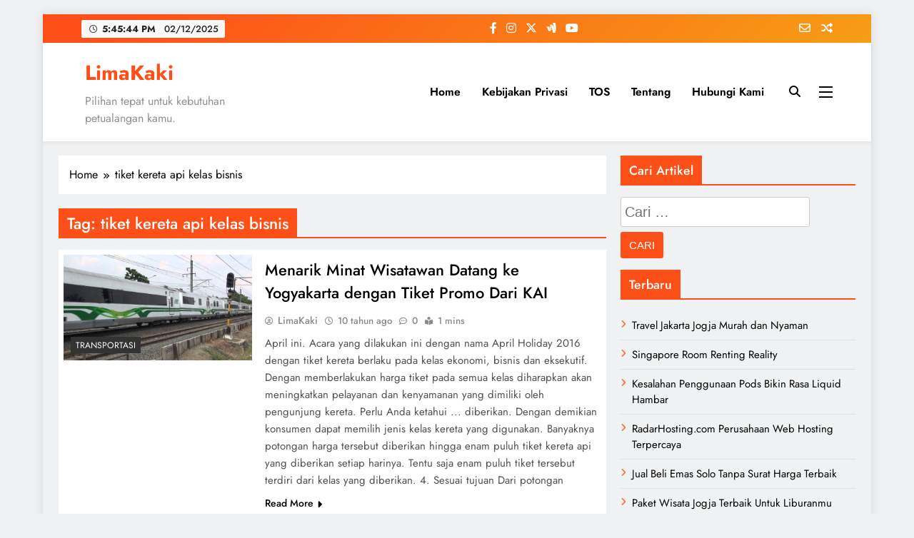

--- FILE ---
content_type: text/html; charset=UTF-8
request_url: https://limakaki.com/tag/tiket-kereta-api-kelas-bisnis
body_size: 18016
content:
<!doctype html><html dir="ltr" lang="id" prefix="og: https://ogp.me/ns#"><head><meta charset="UTF-8"><meta name="viewport" content="width=device-width, initial-scale=1"><link rel="profile" href="https://gmpg.org/xfn/11"><title>LimaKaki: tiket kereta api kelas bisnis</title><style>img:is([sizes="auto" i], [sizes^="auto," i]) { contain-intrinsic-size: 3000px 1500px }</style><meta name="robots" content="max-snippet:-1, max-image-preview:large, max-video-preview:-1" /><link rel="canonical" href="https://limakaki.com/tag/tiket-kereta-api-kelas-bisnis" /><meta name="generator" content="All in One SEO (AIOSEO) 4.9.1" /> <script type="application/ld+json" class="aioseo-schema">{"@context":"https:\/\/schema.org","@graph":[{"@type":"BreadcrumbList","@id":"https:\/\/limakaki.com\/tag\/tiket-kereta-api-kelas-bisnis#breadcrumblist","itemListElement":[{"@type":"ListItem","@id":"https:\/\/limakaki.com#listItem","position":1,"name":"Home","item":"https:\/\/limakaki.com","nextItem":{"@type":"ListItem","@id":"https:\/\/limakaki.com\/tag\/tiket-kereta-api-kelas-bisnis#listItem","name":"tiket kereta api kelas bisnis"}},{"@type":"ListItem","@id":"https:\/\/limakaki.com\/tag\/tiket-kereta-api-kelas-bisnis#listItem","position":2,"name":"tiket kereta api kelas bisnis","previousItem":{"@type":"ListItem","@id":"https:\/\/limakaki.com#listItem","name":"Home"}}]},{"@type":"CollectionPage","@id":"https:\/\/limakaki.com\/tag\/tiket-kereta-api-kelas-bisnis#collectionpage","url":"https:\/\/limakaki.com\/tag\/tiket-kereta-api-kelas-bisnis","name":"LimaKaki: tiket kereta api kelas bisnis","inLanguage":"id-ID","isPartOf":{"@id":"https:\/\/limakaki.com\/#website"},"breadcrumb":{"@id":"https:\/\/limakaki.com\/tag\/tiket-kereta-api-kelas-bisnis#breadcrumblist"}},{"@type":"Organization","@id":"https:\/\/limakaki.com\/#organization","name":"LimaKaki","description":"Pilihan tepat untuk kebutuhan petualangan kamu.","url":"https:\/\/limakaki.com\/"},{"@type":"WebSite","@id":"https:\/\/limakaki.com\/#website","url":"https:\/\/limakaki.com\/","name":"LimaKaki","description":"Pilihan tepat untuk kebutuhan petualangan kamu.","inLanguage":"id-ID","publisher":{"@id":"https:\/\/limakaki.com\/#organization"}}]}</script> <link rel="alternate" type="application/rss+xml" title="LimaKaki &raquo; Feed" href="https://limakaki.com/feed" /><link rel="alternate" type="application/rss+xml" title="LimaKaki &raquo; Umpan Komentar" href="https://limakaki.com/comments/feed" /><link rel="alternate" type="application/rss+xml" title="LimaKaki &raquo; tiket kereta api kelas bisnis Umpan Tag" href="https://limakaki.com/tag/tiket-kereta-api-kelas-bisnis/feed" /><link data-optimized="1" rel='stylesheet' id='wp-block-library-css' href='https://limakaki.com/wp-content/litespeed/css/f6fc99fc27de7e06d4cd5ac9a151a4fd.css?ver=64ca4' media='all' /><style id='classic-theme-styles-inline-css'>/*! This file is auto-generated */
.wp-block-button__link{color:#fff;background-color:#32373c;border-radius:9999px;box-shadow:none;text-decoration:none;padding:calc(.667em + 2px) calc(1.333em + 2px);font-size:1.125em}.wp-block-file__button{background:#32373c;color:#fff;text-decoration:none}</style><link data-optimized="1" rel='stylesheet' id='aioseo/css/src/vue/standalone/blocks/table-of-contents/global.scss-css' href='https://limakaki.com/wp-content/litespeed/css/7347665fb85d768dbd0051bbc110c150.css?ver=e8b08' media='all' /><style id='global-styles-inline-css'>:root{--wp--preset--aspect-ratio--square: 1;--wp--preset--aspect-ratio--4-3: 4/3;--wp--preset--aspect-ratio--3-4: 3/4;--wp--preset--aspect-ratio--3-2: 3/2;--wp--preset--aspect-ratio--2-3: 2/3;--wp--preset--aspect-ratio--16-9: 16/9;--wp--preset--aspect-ratio--9-16: 9/16;--wp--preset--color--black: #000000;--wp--preset--color--cyan-bluish-gray: #abb8c3;--wp--preset--color--white: #ffffff;--wp--preset--color--pale-pink: #f78da7;--wp--preset--color--vivid-red: #cf2e2e;--wp--preset--color--luminous-vivid-orange: #ff6900;--wp--preset--color--luminous-vivid-amber: #fcb900;--wp--preset--color--light-green-cyan: #7bdcb5;--wp--preset--color--vivid-green-cyan: #00d084;--wp--preset--color--pale-cyan-blue: #8ed1fc;--wp--preset--color--vivid-cyan-blue: #0693e3;--wp--preset--color--vivid-purple: #9b51e0;--wp--preset--gradient--vivid-cyan-blue-to-vivid-purple: linear-gradient(135deg,rgba(6,147,227,1) 0%,rgb(155,81,224) 100%);--wp--preset--gradient--light-green-cyan-to-vivid-green-cyan: linear-gradient(135deg,rgb(122,220,180) 0%,rgb(0,208,130) 100%);--wp--preset--gradient--luminous-vivid-amber-to-luminous-vivid-orange: linear-gradient(135deg,rgba(252,185,0,1) 0%,rgba(255,105,0,1) 100%);--wp--preset--gradient--luminous-vivid-orange-to-vivid-red: linear-gradient(135deg,rgba(255,105,0,1) 0%,rgb(207,46,46) 100%);--wp--preset--gradient--very-light-gray-to-cyan-bluish-gray: linear-gradient(135deg,rgb(238,238,238) 0%,rgb(169,184,195) 100%);--wp--preset--gradient--cool-to-warm-spectrum: linear-gradient(135deg,rgb(74,234,220) 0%,rgb(151,120,209) 20%,rgb(207,42,186) 40%,rgb(238,44,130) 60%,rgb(251,105,98) 80%,rgb(254,248,76) 100%);--wp--preset--gradient--blush-light-purple: linear-gradient(135deg,rgb(255,206,236) 0%,rgb(152,150,240) 100%);--wp--preset--gradient--blush-bordeaux: linear-gradient(135deg,rgb(254,205,165) 0%,rgb(254,45,45) 50%,rgb(107,0,62) 100%);--wp--preset--gradient--luminous-dusk: linear-gradient(135deg,rgb(255,203,112) 0%,rgb(199,81,192) 50%,rgb(65,88,208) 100%);--wp--preset--gradient--pale-ocean: linear-gradient(135deg,rgb(255,245,203) 0%,rgb(182,227,212) 50%,rgb(51,167,181) 100%);--wp--preset--gradient--electric-grass: linear-gradient(135deg,rgb(202,248,128) 0%,rgb(113,206,126) 100%);--wp--preset--gradient--midnight: linear-gradient(135deg,rgb(2,3,129) 0%,rgb(40,116,252) 100%);--wp--preset--font-size--small: 13px;--wp--preset--font-size--medium: 20px;--wp--preset--font-size--large: 36px;--wp--preset--font-size--x-large: 42px;--wp--preset--spacing--20: 0.44rem;--wp--preset--spacing--30: 0.67rem;--wp--preset--spacing--40: 1rem;--wp--preset--spacing--50: 1.5rem;--wp--preset--spacing--60: 2.25rem;--wp--preset--spacing--70: 3.38rem;--wp--preset--spacing--80: 5.06rem;--wp--preset--shadow--natural: 6px 6px 9px rgba(0, 0, 0, 0.2);--wp--preset--shadow--deep: 12px 12px 50px rgba(0, 0, 0, 0.4);--wp--preset--shadow--sharp: 6px 6px 0px rgba(0, 0, 0, 0.2);--wp--preset--shadow--outlined: 6px 6px 0px -3px rgba(255, 255, 255, 1), 6px 6px rgba(0, 0, 0, 1);--wp--preset--shadow--crisp: 6px 6px 0px rgba(0, 0, 0, 1);}:where(.is-layout-flex){gap: 0.5em;}:where(.is-layout-grid){gap: 0.5em;}body .is-layout-flex{display: flex;}.is-layout-flex{flex-wrap: wrap;align-items: center;}.is-layout-flex > :is(*, div){margin: 0;}body .is-layout-grid{display: grid;}.is-layout-grid > :is(*, div){margin: 0;}:where(.wp-block-columns.is-layout-flex){gap: 2em;}:where(.wp-block-columns.is-layout-grid){gap: 2em;}:where(.wp-block-post-template.is-layout-flex){gap: 1.25em;}:where(.wp-block-post-template.is-layout-grid){gap: 1.25em;}.has-black-color{color: var(--wp--preset--color--black) !important;}.has-cyan-bluish-gray-color{color: var(--wp--preset--color--cyan-bluish-gray) !important;}.has-white-color{color: var(--wp--preset--color--white) !important;}.has-pale-pink-color{color: var(--wp--preset--color--pale-pink) !important;}.has-vivid-red-color{color: var(--wp--preset--color--vivid-red) !important;}.has-luminous-vivid-orange-color{color: var(--wp--preset--color--luminous-vivid-orange) !important;}.has-luminous-vivid-amber-color{color: var(--wp--preset--color--luminous-vivid-amber) !important;}.has-light-green-cyan-color{color: var(--wp--preset--color--light-green-cyan) !important;}.has-vivid-green-cyan-color{color: var(--wp--preset--color--vivid-green-cyan) !important;}.has-pale-cyan-blue-color{color: var(--wp--preset--color--pale-cyan-blue) !important;}.has-vivid-cyan-blue-color{color: var(--wp--preset--color--vivid-cyan-blue) !important;}.has-vivid-purple-color{color: var(--wp--preset--color--vivid-purple) !important;}.has-black-background-color{background-color: var(--wp--preset--color--black) !important;}.has-cyan-bluish-gray-background-color{background-color: var(--wp--preset--color--cyan-bluish-gray) !important;}.has-white-background-color{background-color: var(--wp--preset--color--white) !important;}.has-pale-pink-background-color{background-color: var(--wp--preset--color--pale-pink) !important;}.has-vivid-red-background-color{background-color: var(--wp--preset--color--vivid-red) !important;}.has-luminous-vivid-orange-background-color{background-color: var(--wp--preset--color--luminous-vivid-orange) !important;}.has-luminous-vivid-amber-background-color{background-color: var(--wp--preset--color--luminous-vivid-amber) !important;}.has-light-green-cyan-background-color{background-color: var(--wp--preset--color--light-green-cyan) !important;}.has-vivid-green-cyan-background-color{background-color: var(--wp--preset--color--vivid-green-cyan) !important;}.has-pale-cyan-blue-background-color{background-color: var(--wp--preset--color--pale-cyan-blue) !important;}.has-vivid-cyan-blue-background-color{background-color: var(--wp--preset--color--vivid-cyan-blue) !important;}.has-vivid-purple-background-color{background-color: var(--wp--preset--color--vivid-purple) !important;}.has-black-border-color{border-color: var(--wp--preset--color--black) !important;}.has-cyan-bluish-gray-border-color{border-color: var(--wp--preset--color--cyan-bluish-gray) !important;}.has-white-border-color{border-color: var(--wp--preset--color--white) !important;}.has-pale-pink-border-color{border-color: var(--wp--preset--color--pale-pink) !important;}.has-vivid-red-border-color{border-color: var(--wp--preset--color--vivid-red) !important;}.has-luminous-vivid-orange-border-color{border-color: var(--wp--preset--color--luminous-vivid-orange) !important;}.has-luminous-vivid-amber-border-color{border-color: var(--wp--preset--color--luminous-vivid-amber) !important;}.has-light-green-cyan-border-color{border-color: var(--wp--preset--color--light-green-cyan) !important;}.has-vivid-green-cyan-border-color{border-color: var(--wp--preset--color--vivid-green-cyan) !important;}.has-pale-cyan-blue-border-color{border-color: var(--wp--preset--color--pale-cyan-blue) !important;}.has-vivid-cyan-blue-border-color{border-color: var(--wp--preset--color--vivid-cyan-blue) !important;}.has-vivid-purple-border-color{border-color: var(--wp--preset--color--vivid-purple) !important;}.has-vivid-cyan-blue-to-vivid-purple-gradient-background{background: var(--wp--preset--gradient--vivid-cyan-blue-to-vivid-purple) !important;}.has-light-green-cyan-to-vivid-green-cyan-gradient-background{background: var(--wp--preset--gradient--light-green-cyan-to-vivid-green-cyan) !important;}.has-luminous-vivid-amber-to-luminous-vivid-orange-gradient-background{background: var(--wp--preset--gradient--luminous-vivid-amber-to-luminous-vivid-orange) !important;}.has-luminous-vivid-orange-to-vivid-red-gradient-background{background: var(--wp--preset--gradient--luminous-vivid-orange-to-vivid-red) !important;}.has-very-light-gray-to-cyan-bluish-gray-gradient-background{background: var(--wp--preset--gradient--very-light-gray-to-cyan-bluish-gray) !important;}.has-cool-to-warm-spectrum-gradient-background{background: var(--wp--preset--gradient--cool-to-warm-spectrum) !important;}.has-blush-light-purple-gradient-background{background: var(--wp--preset--gradient--blush-light-purple) !important;}.has-blush-bordeaux-gradient-background{background: var(--wp--preset--gradient--blush-bordeaux) !important;}.has-luminous-dusk-gradient-background{background: var(--wp--preset--gradient--luminous-dusk) !important;}.has-pale-ocean-gradient-background{background: var(--wp--preset--gradient--pale-ocean) !important;}.has-electric-grass-gradient-background{background: var(--wp--preset--gradient--electric-grass) !important;}.has-midnight-gradient-background{background: var(--wp--preset--gradient--midnight) !important;}.has-small-font-size{font-size: var(--wp--preset--font-size--small) !important;}.has-medium-font-size{font-size: var(--wp--preset--font-size--medium) !important;}.has-large-font-size{font-size: var(--wp--preset--font-size--large) !important;}.has-x-large-font-size{font-size: var(--wp--preset--font-size--x-large) !important;}
:where(.wp-block-post-template.is-layout-flex){gap: 1.25em;}:where(.wp-block-post-template.is-layout-grid){gap: 1.25em;}
:where(.wp-block-columns.is-layout-flex){gap: 2em;}:where(.wp-block-columns.is-layout-grid){gap: 2em;}
:root :where(.wp-block-pullquote){font-size: 1.5em;line-height: 1.6;}</style><link data-optimized="1" rel='stylesheet' id='ez-toc-css' href='https://limakaki.com/wp-content/litespeed/css/5f45e48199ac91a45df35ed0d5fbf570.css?ver=3b781' media='all' /><style id='ez-toc-inline-css'>div#ez-toc-container .ez-toc-title {font-size: 120%;}div#ez-toc-container .ez-toc-title {font-weight: 500;}div#ez-toc-container ul li , div#ez-toc-container ul li a {font-size: 95%;}div#ez-toc-container ul li , div#ez-toc-container ul li a {font-weight: 500;}div#ez-toc-container nav ul ul li {font-size: 90%;}.ez-toc-box-title {font-weight: bold; margin-bottom: 10px; text-align: center; text-transform: uppercase; letter-spacing: 1px; color: #666; padding-bottom: 5px;position:absolute;top:-4%;left:5%;background-color: inherit;transition: top 0.3s ease;}.ez-toc-box-title.toc-closed {top:-25%;}
.ez-toc-container-direction {direction: ltr;}.ez-toc-counter ul{counter-reset: item ;}.ez-toc-counter nav ul li a::before {content: counters(item, '.', decimal) '. ';display: inline-block;counter-increment: item;flex-grow: 0;flex-shrink: 0;margin-right: .2em; float: left; }.ez-toc-widget-direction {direction: ltr;}.ez-toc-widget-container ul{counter-reset: item ;}.ez-toc-widget-container nav ul li a::before {content: counters(item, '.', decimal) '. ';display: inline-block;counter-increment: item;flex-grow: 0;flex-shrink: 0;margin-right: .2em; float: left; }</style><link data-optimized="1" rel='stylesheet' id='fontawesome-css' href='https://limakaki.com/wp-content/litespeed/css/66d869c2fe7847e8323f590e1dc1e891.css?ver=98e50' media='all' /><link data-optimized="1" rel='stylesheet' id='slick-css' href='https://limakaki.com/wp-content/litespeed/css/898d0d433b3f17888d8f736fda670504.css?ver=335bc' media='all' /><link data-optimized="1" rel='stylesheet' id='digital-newspaper-typo-fonts-css' href='https://limakaki.com/wp-content/litespeed/css/4860f8b0010eb9db82cf71722062fb7e.css?ver=2fb7e' media='all' /><link data-optimized="1" rel='stylesheet' id='digital-newspaper-style-css' href='https://limakaki.com/wp-content/litespeed/css/2a5d561f67f693f434c8fabd6a155fe7.css?ver=ad9fa' media='all' /><style id='digital-newspaper-style-inline-css'>body.digital_newspaper_font_typography{ --digital-newspaper-global-preset-color-1: #FD4F18;}
 body.digital_newspaper_font_typography{ --digital-newspaper-global-preset-color-2: #27272a;}
 body.digital_newspaper_font_typography{ --digital-newspaper-global-preset-color-3: #ef4444;}
 body.digital_newspaper_font_typography{ --digital-newspaper-global-preset-color-4: #eab308;}
 body.digital_newspaper_font_typography{ --digital-newspaper-global-preset-color-5: #84cc16;}
 body.digital_newspaper_font_typography{ --digital-newspaper-global-preset-color-6: #22c55e;}
 body.digital_newspaper_font_typography{ --digital-newspaper-global-preset-color-7: #06b6d4;}
 body.digital_newspaper_font_typography{ --digital-newspaper-global-preset-color-8: #0284c7;}
 body.digital_newspaper_font_typography{ --digital-newspaper-global-preset-color-9: #6366f1;}
 body.digital_newspaper_font_typography{ --digital-newspaper-global-preset-color-10: #84cc16;}
 body.digital_newspaper_font_typography{ --digital-newspaper-global-preset-color-11: #a855f7;}
 body.digital_newspaper_font_typography{ --digital-newspaper-global-preset-color-12: #f43f5e;}
 body.digital_newspaper_font_typography{ --digital-newspaper-global-preset-gradient-color-1: linear-gradient( 135deg, #485563 10%, #29323c 100%);}
 body.digital_newspaper_font_typography{ --digital-newspaper-global-preset-gradient-color-2: linear-gradient( 135deg, #FF512F 10%, #F09819 100%);}
 body.digital_newspaper_font_typography{ --digital-newspaper-global-preset-gradient-color-3: linear-gradient( 135deg, #00416A 10%, #E4E5E6 100%);}
 body.digital_newspaper_font_typography{ --digital-newspaper-global-preset-gradient-color-4: linear-gradient( 135deg, #CE9FFC 10%, #7367F0 100%);}
 body.digital_newspaper_font_typography{ --digital-newspaper-global-preset-gradient-color-5: linear-gradient( 135deg, #90F7EC 10%, #32CCBC 100%);}
 body.digital_newspaper_font_typography{ --digital-newspaper-global-preset-gradient-color-6: linear-gradient( 135deg, #81FBB8 10%, #28C76F 100%);}
 body.digital_newspaper_font_typography{ --digital-newspaper-global-preset-gradient-color-7: linear-gradient( 135deg, #EB3349 10%, #F45C43 100%);}
 body.digital_newspaper_font_typography{ --digital-newspaper-global-preset-gradient-color-8: linear-gradient( 135deg, #FFF720 10%, #3CD500 100%);}
 body.digital_newspaper_font_typography{ --digital-newspaper-global-preset-gradient-color-9: linear-gradient( 135deg, #FF96F9 10%, #C32BAC 100%);}
 body.digital_newspaper_font_typography{ --digital-newspaper-global-preset-gradient-color-10: linear-gradient( 135deg, #69FF97 10%, #00E4FF 100%);}
 body.digital_newspaper_font_typography{ --digital-newspaper-global-preset-gradient-color-11: linear-gradient( 135deg, #3C8CE7 10%, #00EAFF 100%);}
 body.digital_newspaper_font_typography{ --digital-newspaper-global-preset-gradient-color-12: linear-gradient( 135deg, #FF7AF5 10%, #513162 100%);}
.digital_newspaper_font_typography { --header-padding: 15px;} .digital_newspaper_font_typography { --header-padding-tablet: 10px;} .digital_newspaper_font_typography { --header-padding-smartphone: 10px;}.digital_newspaper_main_body .site-header.layout--default .top-header{ background: linear-gradient(135deg,rgb(253,79,24) 10%,rgb(247,157,22) 100%)}.digital_newspaper_font_typography { --site-title-family : Jost; }
.digital_newspaper_font_typography { --site-title-weight : 700; }
.digital_newspaper_font_typography { --site-title-texttransform : unset; }
.digital_newspaper_font_typography { --site-title-textdecoration : none; }
.digital_newspaper_font_typography { --site-title-size : 29px; }
.digital_newspaper_font_typography { --site-title-size-tab : 29px; }
.digital_newspaper_font_typography { --site-title-size-mobile : 29px; }
.digital_newspaper_font_typography { --site-title-lineheight : 45px; }
.digital_newspaper_font_typography { --site-title-lineheight-tab : 42px; }
.digital_newspaper_font_typography { --site-title-lineheight-mobile : 40px; }
.digital_newspaper_font_typography { --site-title-letterspacing : 0px; }
.digital_newspaper_font_typography { --site-title-letterspacing-tab : 0px; }
.digital_newspaper_font_typography { --site-title-letterspacing-mobile : 0px; }
.digital_newspaper_font_typography { --block-title-family : Jost; }
.digital_newspaper_font_typography { --block-title-weight : 500; }
.digital_newspaper_font_typography { --block-title-texttransform : unset; }
.digital_newspaper_font_typography { --block-title-textdecoration : none; }
.digital_newspaper_font_typography { --block-title-size : 26px; }
.digital_newspaper_font_typography { --block-title-size-tab : 26px; }
.digital_newspaper_font_typography { --block-title-size-mobile : 25px; }
.digital_newspaper_font_typography { --block-title-lineheight : 30px; }
.digital_newspaper_font_typography { --block-title-lineheight-tab : 30px; }
.digital_newspaper_font_typography { --block-title-lineheight-mobile : 30px; }
.digital_newspaper_font_typography { --block-title-letterspacing : 0px; }
.digital_newspaper_font_typography { --block-title-letterspacing-tab : 0px; }
.digital_newspaper_font_typography { --block-title-letterspacing-mobile : 0px; }
.digital_newspaper_font_typography { --post-title-family : Jost; }
.digital_newspaper_font_typography { --post-title-weight : 500; }
.digital_newspaper_font_typography { --post-title-texttransform : unset; }
.digital_newspaper_font_typography { --post-title-textdecoration : none; }
.digital_newspaper_font_typography { --post-title-size : 22px; }
.digital_newspaper_font_typography { --post-title-size-tab : 20px; }
.digital_newspaper_font_typography { --post-title-size-mobile : 19px; }
.digital_newspaper_font_typography { --post-title-lineheight : 27px; }
.digital_newspaper_font_typography { --post-title-lineheight-tab : 27px; }
.digital_newspaper_font_typography { --post-title-lineheight-mobile : 27px; }
.digital_newspaper_font_typography { --post-title-letterspacing : 0px; }
.digital_newspaper_font_typography { --post-title-letterspacing-tab : 0px; }
.digital_newspaper_font_typography { --post-title-letterspacing-mobile : 0px; }
.digital_newspaper_font_typography { --meta-family : Jost; }
.digital_newspaper_font_typography { --meta-weight : 500; }
.digital_newspaper_font_typography { --meta-texttransform : unset; }
.digital_newspaper_font_typography { --meta-textdecoration : none; }
.digital_newspaper_font_typography { --meta-size : 14px; }
.digital_newspaper_font_typography { --meta-size-tab : 14px; }
.digital_newspaper_font_typography { --meta-size-mobile : 14px; }
.digital_newspaper_font_typography { --meta-lineheight : 20px; }
.digital_newspaper_font_typography { --meta-lineheight-tab : 20px; }
.digital_newspaper_font_typography { --meta-lineheight-mobile : 20px; }
.digital_newspaper_font_typography { --meta-letterspacing : 0px; }
.digital_newspaper_font_typography { --meta-letterspacing-tab : 0px; }
.digital_newspaper_font_typography { --meta-letterspacing-mobile : 0px; }
.digital_newspaper_font_typography { --content-family : Jost; }
.digital_newspaper_font_typography { --content-weight : 400; }
.digital_newspaper_font_typography { --content-texttransform : unset; }
.digital_newspaper_font_typography { --content-textdecoration : none; }
.digital_newspaper_font_typography { --content-size : 15px; }
.digital_newspaper_font_typography { --content-size-tab : 15px; }
.digital_newspaper_font_typography { --content-size-mobile : 15px; }
.digital_newspaper_font_typography { --content-lineheight : 24px; }
.digital_newspaper_font_typography { --content-lineheight-tab : 24px; }
.digital_newspaper_font_typography { --content-lineheight-mobile : 24px; }
.digital_newspaper_font_typography { --content-letterspacing : 0px; }
.digital_newspaper_font_typography { --content-letterspacing-tab : 0px; }
.digital_newspaper_font_typography { --content-letterspacing-mobile : 0px; }
.digital_newspaper_font_typography { --menu-family : Jost; }
.digital_newspaper_font_typography { --menu-weight : 600; }
.digital_newspaper_font_typography { --menu-texttransform : unset; }
.digital_newspaper_font_typography { --menu-textdecoration : none; }
.digital_newspaper_font_typography { --menu-size : 15px; }
.digital_newspaper_font_typography { --menu-size-tab : 16px; }
.digital_newspaper_font_typography { --menu-size-mobile : 16px; }
.digital_newspaper_font_typography { --menu-lineheight : 24px; }
.digital_newspaper_font_typography { --menu-lineheight-tab : 24px; }
.digital_newspaper_font_typography { --menu-lineheight-mobile : 24px; }
.digital_newspaper_font_typography { --menu-letterspacing : 0px; }
.digital_newspaper_font_typography { --menu-letterspacing-tab : 0px; }
.digital_newspaper_font_typography { --menu-letterspacing-mobile : 0px; }
.digital_newspaper_font_typography { --submenu-family : Jost; }
.digital_newspaper_font_typography { --submenu-weight : 700; }
.digital_newspaper_font_typography { --submenu-texttransform : unset; }
.digital_newspaper_font_typography { --submenu-textdecoration : none; }
.digital_newspaper_font_typography { --submenu-size : 15px; }
.digital_newspaper_font_typography { --submenu-size-tab : 15px; }
.digital_newspaper_font_typography { --submenu-size-mobile : 15px; }
.digital_newspaper_font_typography { --submenu-lineheight : 24px; }
.digital_newspaper_font_typography { --submenu-lineheight-tab : 24px; }
.digital_newspaper_font_typography { --submenu-lineheight-mobile : 24px; }
.digital_newspaper_font_typography { --submenu-letterspacing : 0px; }
.digital_newspaper_font_typography { --submenu-letterspacing-tab : 0px; }
.digital_newspaper_font_typography { --submenu-letterspacing-mobile : 0px; }
.digital_newspaper_font_typography { --single-title-family : Jost; }
.digital_newspaper_font_typography { --single-title-weight : 700; }
.digital_newspaper_font_typography { --single-title-texttransform : unset; }
.digital_newspaper_font_typography { --single-title-textdecoration : none; }
.digital_newspaper_font_typography { --single-title-size : 34px; }
.digital_newspaper_font_typography { --single-title-size-tab : 32px; }
.digital_newspaper_font_typography { --single-title-size-mobile : 30px; }
.digital_newspaper_font_typography { --single-title-lineheight : 40px; }
.digital_newspaper_font_typography { --single-title-lineheight-tab : 40px; }
.digital_newspaper_font_typography { --single-title-lineheight-mobile : 35px; }
.digital_newspaper_font_typography { --single-title-letterspacing : 0px; }
.digital_newspaper_font_typography { --single-title-letterspacing-tab : 0px; }
.digital_newspaper_font_typography { --single-title-letterspacing-mobile : 0px; }
.digital_newspaper_font_typography { --single-meta-family : Jost; }
.digital_newspaper_font_typography { --single-meta-weight : 500; }
.digital_newspaper_font_typography { --single-meta-texttransform : unset; }
.digital_newspaper_font_typography { --single-meta-textdecoration : none; }
.digital_newspaper_font_typography { --single-meta-size : 14px; }
.digital_newspaper_font_typography { --single-meta-size-tab : 14px; }
.digital_newspaper_font_typography { --single-meta-size-mobile : 13px; }
.digital_newspaper_font_typography { --single-meta-lineheight : 22px; }
.digital_newspaper_font_typography { --single-meta-lineheight-tab : 22px; }
.digital_newspaper_font_typography { --single-meta-lineheight-mobile : 22px; }
.digital_newspaper_font_typography { --single-meta-letterspacing : 0px; }
.digital_newspaper_font_typography { --single-meta-letterspacing-tab : 0px; }
.digital_newspaper_font_typography { --single-meta-letterspacing-mobile : 0px; }
.digital_newspaper_font_typography { --single-content-family : Jost; }
.digital_newspaper_font_typography { --single-content-weight : 400; }
.digital_newspaper_font_typography { --single-content-texttransform : unset; }
.digital_newspaper_font_typography { --single-content-textdecoration : none; }
.digital_newspaper_font_typography { --single-content-size : 17px; }
.digital_newspaper_font_typography { --single-content-size-tab : 16px; }
.digital_newspaper_font_typography { --single-content-size-mobile : 16px; }
.digital_newspaper_font_typography { --single-content-lineheight : 27px; }
.digital_newspaper_font_typography { --single-content-lineheight-tab : 22px; }
.digital_newspaper_font_typography { --single-content-lineheight-mobile : 22px; }
.digital_newspaper_font_typography { --single-content-letterspacing : 0px; }
.digital_newspaper_font_typography { --single-content-letterspacing-tab : 0px; }
.digital_newspaper_font_typography { --single-content-letterspacing-mobile : 0px; }
body .site-branding img.custom-logo{ width: 230px; }@media(max-width: 940px) { body .site-branding img.custom-logo{ width: 200px; } }
@media(max-width: 610px) { body .site-branding img.custom-logo{ width: 200px; } }
.digital_newspaper_main_body { --site-bk-color: #F0F1F2} body.digital_newspaper_font_typography{ --digital-newspaper-animation-object-color: #FD4F18;}
@media(max-width: 610px) { .ads-banner{ display : block;} }@media(max-width: 610px) { body #digital-newspaper-scroll-to-top.show{ display : none;} } body.digital_newspaper_main_body{ --theme-color-red: #FD4F18;} body.digital_newspaper_dark_mode{ --theme-color-red: #FD4F18;}body .post-categories .cat-item.cat-8418 { background-color : #333333} body .post-categories .cat-item.cat-8418:hover { background-color : #FD4F18} body .digital-newspaper-category-no-bk .post-categories .cat-item.cat-8418 a { color : #333333} body .digital-newspaper-category-no-bk .post-categories .cat-item.cat-8418 a:hover { color : #FD4F18;} body .post-categories .cat-item.cat-6749 { background-color : #333333} body .post-categories .cat-item.cat-6749:hover { background-color : #FD4F18} body .digital-newspaper-category-no-bk .post-categories .cat-item.cat-6749 a { color : #333333} body .digital-newspaper-category-no-bk .post-categories .cat-item.cat-6749 a:hover { color : #FD4F18;} body .post-categories .cat-item.cat-221 { background-color : #333333} body .post-categories .cat-item.cat-221:hover { background-color : #FD4F18} body .digital-newspaper-category-no-bk .post-categories .cat-item.cat-221 a { color : #333333} body .digital-newspaper-category-no-bk .post-categories .cat-item.cat-221 a:hover { color : #FD4F18;} body .post-categories .cat-item.cat-8589 { background-color : #333333} body .post-categories .cat-item.cat-8589:hover { background-color : #FD4F18} body .digital-newspaper-category-no-bk .post-categories .cat-item.cat-8589 a { color : #333333} body .digital-newspaper-category-no-bk .post-categories .cat-item.cat-8589 a:hover { color : #FD4F18;} body .post-categories .cat-item.cat-11174 { background-color : #333333} body .post-categories .cat-item.cat-11174:hover { background-color : #FD4F18} body .digital-newspaper-category-no-bk .post-categories .cat-item.cat-11174 a { color : #333333} body .digital-newspaper-category-no-bk .post-categories .cat-item.cat-11174 a:hover { color : #FD4F18;} body .post-categories .cat-item.cat-13177 { background-color : #333333} body .post-categories .cat-item.cat-13177:hover { background-color : #FD4F18} body .digital-newspaper-category-no-bk .post-categories .cat-item.cat-13177 a { color : #333333} body .digital-newspaper-category-no-bk .post-categories .cat-item.cat-13177 a:hover { color : #FD4F18;} body .post-categories .cat-item.cat-12612 { background-color : #333333} body .post-categories .cat-item.cat-12612:hover { background-color : #FD4F18} body .digital-newspaper-category-no-bk .post-categories .cat-item.cat-12612 a { color : #333333} body .digital-newspaper-category-no-bk .post-categories .cat-item.cat-12612 a:hover { color : #FD4F18;} body .post-categories .cat-item.cat-11054 { background-color : #333333} body .post-categories .cat-item.cat-11054:hover { background-color : #FD4F18} body .digital-newspaper-category-no-bk .post-categories .cat-item.cat-11054 a { color : #333333} body .digital-newspaper-category-no-bk .post-categories .cat-item.cat-11054 a:hover { color : #FD4F18;} body .post-categories .cat-item.cat-14656 { background-color : #333333} body .post-categories .cat-item.cat-14656:hover { background-color : #FD4F18} body .digital-newspaper-category-no-bk .post-categories .cat-item.cat-14656 a { color : #333333} body .digital-newspaper-category-no-bk .post-categories .cat-item.cat-14656 a:hover { color : #FD4F18;} body .post-categories .cat-item.cat-14485 { background-color : #333333} body .post-categories .cat-item.cat-14485:hover { background-color : #FD4F18} body .digital-newspaper-category-no-bk .post-categories .cat-item.cat-14485 a { color : #333333} body .digital-newspaper-category-no-bk .post-categories .cat-item.cat-14485 a:hover { color : #FD4F18;} body .post-categories .cat-item.cat-15126 { background-color : #333333} body .post-categories .cat-item.cat-15126:hover { background-color : #FD4F18} body .digital-newspaper-category-no-bk .post-categories .cat-item.cat-15126 a { color : #333333} body .digital-newspaper-category-no-bk .post-categories .cat-item.cat-15126 a:hover { color : #FD4F18;} body .post-categories .cat-item.cat-16684 { background-color : #333333} body .post-categories .cat-item.cat-16684:hover { background-color : #FD4F18} body .digital-newspaper-category-no-bk .post-categories .cat-item.cat-16684 a { color : #333333} body .digital-newspaper-category-no-bk .post-categories .cat-item.cat-16684 a:hover { color : #FD4F18;} body .post-categories .cat-item.cat-16381 { background-color : #333333} body .post-categories .cat-item.cat-16381:hover { background-color : #FD4F18} body .digital-newspaper-category-no-bk .post-categories .cat-item.cat-16381 a { color : #333333} body .digital-newspaper-category-no-bk .post-categories .cat-item.cat-16381 a:hover { color : #FD4F18;} body .post-categories .cat-item.cat-14981 { background-color : #333333} body .post-categories .cat-item.cat-14981:hover { background-color : #FD4F18} body .digital-newspaper-category-no-bk .post-categories .cat-item.cat-14981 a { color : #333333} body .digital-newspaper-category-no-bk .post-categories .cat-item.cat-14981 a:hover { color : #FD4F18;} body .post-categories .cat-item.cat-15075 { background-color : #333333} body .post-categories .cat-item.cat-15075:hover { background-color : #FD4F18} body .digital-newspaper-category-no-bk .post-categories .cat-item.cat-15075 a { color : #333333} body .digital-newspaper-category-no-bk .post-categories .cat-item.cat-15075 a:hover { color : #FD4F18;} body .post-categories .cat-item.cat-14868 { background-color : #333333} body .post-categories .cat-item.cat-14868:hover { background-color : #FD4F18} body .digital-newspaper-category-no-bk .post-categories .cat-item.cat-14868 a { color : #333333} body .digital-newspaper-category-no-bk .post-categories .cat-item.cat-14868 a:hover { color : #FD4F18;} body .post-categories .cat-item.cat-15444 { background-color : #333333} body .post-categories .cat-item.cat-15444:hover { background-color : #FD4F18} body .digital-newspaper-category-no-bk .post-categories .cat-item.cat-15444 a { color : #333333} body .digital-newspaper-category-no-bk .post-categories .cat-item.cat-15444 a:hover { color : #FD4F18;} body .post-categories .cat-item.cat-11613 { background-color : #333333} body .post-categories .cat-item.cat-11613:hover { background-color : #FD4F18} body .digital-newspaper-category-no-bk .post-categories .cat-item.cat-11613 a { color : #333333} body .digital-newspaper-category-no-bk .post-categories .cat-item.cat-11613 a:hover { color : #FD4F18;} body .post-categories .cat-item.cat-11568 { background-color : #333333} body .post-categories .cat-item.cat-11568:hover { background-color : #FD4F18} body .digital-newspaper-category-no-bk .post-categories .cat-item.cat-11568 a { color : #333333} body .digital-newspaper-category-no-bk .post-categories .cat-item.cat-11568 a:hover { color : #FD4F18;} body .post-categories .cat-item.cat-14424 { background-color : #333333} body .post-categories .cat-item.cat-14424:hover { background-color : #FD4F18} body .digital-newspaper-category-no-bk .post-categories .cat-item.cat-14424 a { color : #333333} body .digital-newspaper-category-no-bk .post-categories .cat-item.cat-14424 a:hover { color : #FD4F18;} body .post-categories .cat-item.cat-15190 { background-color : #333333} body .post-categories .cat-item.cat-15190:hover { background-color : #FD4F18} body .digital-newspaper-category-no-bk .post-categories .cat-item.cat-15190 a { color : #333333} body .digital-newspaper-category-no-bk .post-categories .cat-item.cat-15190 a:hover { color : #FD4F18;} body .post-categories .cat-item.cat-14709 { background-color : #333333} body .post-categories .cat-item.cat-14709:hover { background-color : #FD4F18} body .digital-newspaper-category-no-bk .post-categories .cat-item.cat-14709 a { color : #333333} body .digital-newspaper-category-no-bk .post-categories .cat-item.cat-14709 a:hover { color : #FD4F18;} body .post-categories .cat-item.cat-16402 { background-color : #333333} body .post-categories .cat-item.cat-16402:hover { background-color : #FD4F18} body .digital-newspaper-category-no-bk .post-categories .cat-item.cat-16402 a { color : #333333} body .digital-newspaper-category-no-bk .post-categories .cat-item.cat-16402 a:hover { color : #FD4F18;} body .post-categories .cat-item.cat-14928 { background-color : #333333} body .post-categories .cat-item.cat-14928:hover { background-color : #FD4F18} body .digital-newspaper-category-no-bk .post-categories .cat-item.cat-14928 a { color : #333333} body .digital-newspaper-category-no-bk .post-categories .cat-item.cat-14928 a:hover { color : #FD4F18;} body .post-categories .cat-item.cat-15035 { background-color : #333333} body .post-categories .cat-item.cat-15035:hover { background-color : #FD4F18} body .digital-newspaper-category-no-bk .post-categories .cat-item.cat-15035 a { color : #333333} body .digital-newspaper-category-no-bk .post-categories .cat-item.cat-15035 a:hover { color : #FD4F18;} body .post-categories .cat-item.cat-14885 { background-color : #333333} body .post-categories .cat-item.cat-14885:hover { background-color : #FD4F18} body .digital-newspaper-category-no-bk .post-categories .cat-item.cat-14885 a { color : #333333} body .digital-newspaper-category-no-bk .post-categories .cat-item.cat-14885 a:hover { color : #FD4F18;} body .post-categories .cat-item.cat-16665 { background-color : #333333} body .post-categories .cat-item.cat-16665:hover { background-color : #FD4F18} body .digital-newspaper-category-no-bk .post-categories .cat-item.cat-16665 a { color : #333333} body .digital-newspaper-category-no-bk .post-categories .cat-item.cat-16665 a:hover { color : #FD4F18;} body .post-categories .cat-item.cat-11143 { background-color : #333333} body .post-categories .cat-item.cat-11143:hover { background-color : #FD4F18} body .digital-newspaper-category-no-bk .post-categories .cat-item.cat-11143 a { color : #333333} body .digital-newspaper-category-no-bk .post-categories .cat-item.cat-11143 a:hover { color : #FD4F18;} body .post-categories .cat-item.cat-11656 { background-color : #333333} body .post-categories .cat-item.cat-11656:hover { background-color : #FD4F18} body .digital-newspaper-category-no-bk .post-categories .cat-item.cat-11656 a { color : #333333} body .digital-newspaper-category-no-bk .post-categories .cat-item.cat-11656 a:hover { color : #FD4F18;} body .post-categories .cat-item.cat-12037 { background-color : #333333} body .post-categories .cat-item.cat-12037:hover { background-color : #FD4F18} body .digital-newspaper-category-no-bk .post-categories .cat-item.cat-12037 a { color : #333333} body .digital-newspaper-category-no-bk .post-categories .cat-item.cat-12037 a:hover { color : #FD4F18;} body .post-categories .cat-item.cat-10904 { background-color : #333333} body .post-categories .cat-item.cat-10904:hover { background-color : #FD4F18} body .digital-newspaper-category-no-bk .post-categories .cat-item.cat-10904 a { color : #333333} body .digital-newspaper-category-no-bk .post-categories .cat-item.cat-10904 a:hover { color : #FD4F18;} body .post-categories .cat-item.cat-15714 { background-color : #333333} body .post-categories .cat-item.cat-15714:hover { background-color : #FD4F18} body .digital-newspaper-category-no-bk .post-categories .cat-item.cat-15714 a { color : #333333} body .digital-newspaper-category-no-bk .post-categories .cat-item.cat-15714 a:hover { color : #FD4F18;} body .post-categories .cat-item.cat-11722 { background-color : #333333} body .post-categories .cat-item.cat-11722:hover { background-color : #FD4F18} body .digital-newspaper-category-no-bk .post-categories .cat-item.cat-11722 a { color : #333333} body .digital-newspaper-category-no-bk .post-categories .cat-item.cat-11722 a:hover { color : #FD4F18;} body .post-categories .cat-item.cat-11707 { background-color : #333333} body .post-categories .cat-item.cat-11707:hover { background-color : #FD4F18} body .digital-newspaper-category-no-bk .post-categories .cat-item.cat-11707 a { color : #333333} body .digital-newspaper-category-no-bk .post-categories .cat-item.cat-11707 a:hover { color : #FD4F18;} body .post-categories .cat-item.cat-15415 { background-color : #333333} body .post-categories .cat-item.cat-15415:hover { background-color : #FD4F18} body .digital-newspaper-category-no-bk .post-categories .cat-item.cat-15415 a { color : #333333} body .digital-newspaper-category-no-bk .post-categories .cat-item.cat-15415 a:hover { color : #FD4F18;} body .post-categories .cat-item.cat-14696 { background-color : #333333} body .post-categories .cat-item.cat-14696:hover { background-color : #FD4F18} body .digital-newspaper-category-no-bk .post-categories .cat-item.cat-14696 a { color : #333333} body .digital-newspaper-category-no-bk .post-categories .cat-item.cat-14696 a:hover { color : #FD4F18;} body .post-categories .cat-item.cat-15273 { background-color : #333333} body .post-categories .cat-item.cat-15273:hover { background-color : #FD4F18} body .digital-newspaper-category-no-bk .post-categories .cat-item.cat-15273 a { color : #333333} body .digital-newspaper-category-no-bk .post-categories .cat-item.cat-15273 a:hover { color : #FD4F18;} body .post-categories .cat-item.cat-15395 { background-color : #333333} body .post-categories .cat-item.cat-15395:hover { background-color : #FD4F18} body .digital-newspaper-category-no-bk .post-categories .cat-item.cat-15395 a { color : #333333} body .digital-newspaper-category-no-bk .post-categories .cat-item.cat-15395 a:hover { color : #FD4F18;} body .post-categories .cat-item.cat-13782 { background-color : #333333} body .post-categories .cat-item.cat-13782:hover { background-color : #FD4F18} body .digital-newspaper-category-no-bk .post-categories .cat-item.cat-13782 a { color : #333333} body .digital-newspaper-category-no-bk .post-categories .cat-item.cat-13782 a:hover { color : #FD4F18;} body .post-categories .cat-item.cat-15306 { background-color : #333333} body .post-categories .cat-item.cat-15306:hover { background-color : #FD4F18} body .digital-newspaper-category-no-bk .post-categories .cat-item.cat-15306 a { color : #333333} body .digital-newspaper-category-no-bk .post-categories .cat-item.cat-15306 a:hover { color : #FD4F18;} body .post-categories .cat-item.cat-15208 { background-color : #333333} body .post-categories .cat-item.cat-15208:hover { background-color : #FD4F18} body .digital-newspaper-category-no-bk .post-categories .cat-item.cat-15208 a { color : #333333} body .digital-newspaper-category-no-bk .post-categories .cat-item.cat-15208 a:hover { color : #FD4F18;} body .post-categories .cat-item.cat-16427 { background-color : #333333} body .post-categories .cat-item.cat-16427:hover { background-color : #FD4F18} body .digital-newspaper-category-no-bk .post-categories .cat-item.cat-16427 a { color : #333333} body .digital-newspaper-category-no-bk .post-categories .cat-item.cat-16427 a:hover { color : #FD4F18;} body .post-categories .cat-item.cat-11454 { background-color : #333333} body .post-categories .cat-item.cat-11454:hover { background-color : #FD4F18} body .digital-newspaper-category-no-bk .post-categories .cat-item.cat-11454 a { color : #333333} body .digital-newspaper-category-no-bk .post-categories .cat-item.cat-11454 a:hover { color : #FD4F18;} body .post-categories .cat-item.cat-13125 { background-color : #333333} body .post-categories .cat-item.cat-13125:hover { background-color : #FD4F18} body .digital-newspaper-category-no-bk .post-categories .cat-item.cat-13125 a { color : #333333} body .digital-newspaper-category-no-bk .post-categories .cat-item.cat-13125 a:hover { color : #FD4F18;} body .post-categories .cat-item.cat-14542 { background-color : #333333} body .post-categories .cat-item.cat-14542:hover { background-color : #FD4F18} body .digital-newspaper-category-no-bk .post-categories .cat-item.cat-14542 a { color : #333333} body .digital-newspaper-category-no-bk .post-categories .cat-item.cat-14542 a:hover { color : #FD4F18;} body .post-categories .cat-item.cat-13377 { background-color : #333333} body .post-categories .cat-item.cat-13377:hover { background-color : #FD4F18} body .digital-newspaper-category-no-bk .post-categories .cat-item.cat-13377 a { color : #333333} body .digital-newspaper-category-no-bk .post-categories .cat-item.cat-13377 a:hover { color : #FD4F18;} body .post-categories .cat-item.cat-15461 { background-color : #333333} body .post-categories .cat-item.cat-15461:hover { background-color : #FD4F18} body .digital-newspaper-category-no-bk .post-categories .cat-item.cat-15461 a { color : #333333} body .digital-newspaper-category-no-bk .post-categories .cat-item.cat-15461 a:hover { color : #FD4F18;} body .post-categories .cat-item.cat-14563 { background-color : #333333} body .post-categories .cat-item.cat-14563:hover { background-color : #FD4F18} body .digital-newspaper-category-no-bk .post-categories .cat-item.cat-14563 a { color : #333333} body .digital-newspaper-category-no-bk .post-categories .cat-item.cat-14563 a:hover { color : #FD4F18;} body .post-categories .cat-item.cat-10903 { background-color : #333333} body .post-categories .cat-item.cat-10903:hover { background-color : #FD4F18} body .digital-newspaper-category-no-bk .post-categories .cat-item.cat-10903 a { color : #333333} body .digital-newspaper-category-no-bk .post-categories .cat-item.cat-10903 a:hover { color : #FD4F18;} body .post-categories .cat-item.cat-15520 { background-color : #333333} body .post-categories .cat-item.cat-15520:hover { background-color : #FD4F18} body .digital-newspaper-category-no-bk .post-categories .cat-item.cat-15520 a { color : #333333} body .digital-newspaper-category-no-bk .post-categories .cat-item.cat-15520 a:hover { color : #FD4F18;} body .post-categories .cat-item.cat-14777 { background-color : #333333} body .post-categories .cat-item.cat-14777:hover { background-color : #FD4F18} body .digital-newspaper-category-no-bk .post-categories .cat-item.cat-14777 a { color : #333333} body .digital-newspaper-category-no-bk .post-categories .cat-item.cat-14777 a:hover { color : #FD4F18;} body .post-categories .cat-item.cat-15355 { background-color : #333333} body .post-categories .cat-item.cat-15355:hover { background-color : #FD4F18} body .digital-newspaper-category-no-bk .post-categories .cat-item.cat-15355 a { color : #333333} body .digital-newspaper-category-no-bk .post-categories .cat-item.cat-15355 a:hover { color : #FD4F18;} body .post-categories .cat-item.cat-14675 { background-color : #333333} body .post-categories .cat-item.cat-14675:hover { background-color : #FD4F18} body .digital-newspaper-category-no-bk .post-categories .cat-item.cat-14675 a { color : #333333} body .digital-newspaper-category-no-bk .post-categories .cat-item.cat-14675 a:hover { color : #FD4F18;} body .post-categories .cat-item.cat-11036 { background-color : #333333} body .post-categories .cat-item.cat-11036:hover { background-color : #FD4F18} body .digital-newspaper-category-no-bk .post-categories .cat-item.cat-11036 a { color : #333333} body .digital-newspaper-category-no-bk .post-categories .cat-item.cat-11036 a:hover { color : #FD4F18;} body .post-categories .cat-item.cat-15592 { background-color : #333333} body .post-categories .cat-item.cat-15592:hover { background-color : #FD4F18} body .digital-newspaper-category-no-bk .post-categories .cat-item.cat-15592 a { color : #333333} body .digital-newspaper-category-no-bk .post-categories .cat-item.cat-15592 a:hover { color : #FD4F18;} body .post-categories .cat-item.cat-14957 { background-color : #333333} body .post-categories .cat-item.cat-14957:hover { background-color : #FD4F18} body .digital-newspaper-category-no-bk .post-categories .cat-item.cat-14957 a { color : #333333} body .digital-newspaper-category-no-bk .post-categories .cat-item.cat-14957 a:hover { color : #FD4F18;} body .post-categories .cat-item.cat-15482 { background-color : #333333} body .post-categories .cat-item.cat-15482:hover { background-color : #FD4F18} body .digital-newspaper-category-no-bk .post-categories .cat-item.cat-15482 a { color : #333333} body .digital-newspaper-category-no-bk .post-categories .cat-item.cat-15482 a:hover { color : #FD4F18;} body .post-categories .cat-item.cat-15253 { background-color : #333333} body .post-categories .cat-item.cat-15253:hover { background-color : #FD4F18} body .digital-newspaper-category-no-bk .post-categories .cat-item.cat-15253 a { color : #333333} body .digital-newspaper-category-no-bk .post-categories .cat-item.cat-15253 a:hover { color : #FD4F18;} body .post-categories .cat-item.cat-10936 { background-color : #333333} body .post-categories .cat-item.cat-10936:hover { background-color : #FD4F18} body .digital-newspaper-category-no-bk .post-categories .cat-item.cat-10936 a { color : #333333} body .digital-newspaper-category-no-bk .post-categories .cat-item.cat-10936 a:hover { color : #FD4F18;} body .post-categories .cat-item.cat-15018 { background-color : #333333} body .post-categories .cat-item.cat-15018:hover { background-color : #FD4F18} body .digital-newspaper-category-no-bk .post-categories .cat-item.cat-15018 a { color : #333333} body .digital-newspaper-category-no-bk .post-categories .cat-item.cat-15018 a:hover { color : #FD4F18;} body .post-categories .cat-item.cat-11627 { background-color : #333333} body .post-categories .cat-item.cat-11627:hover { background-color : #FD4F18} body .digital-newspaper-category-no-bk .post-categories .cat-item.cat-11627 a { color : #333333} body .digital-newspaper-category-no-bk .post-categories .cat-item.cat-11627 a:hover { color : #FD4F18;} body .post-categories .cat-item.cat-9596 { background-color : #333333} body .post-categories .cat-item.cat-9596:hover { background-color : #FD4F18} body .digital-newspaper-category-no-bk .post-categories .cat-item.cat-9596 a { color : #333333} body .digital-newspaper-category-no-bk .post-categories .cat-item.cat-9596 a:hover { color : #FD4F18;} body .post-categories .cat-item.cat-11414 { background-color : #333333} body .post-categories .cat-item.cat-11414:hover { background-color : #FD4F18} body .digital-newspaper-category-no-bk .post-categories .cat-item.cat-11414 a { color : #333333} body .digital-newspaper-category-no-bk .post-categories .cat-item.cat-11414 a:hover { color : #FD4F18;} body .post-categories .cat-item.cat-11028 { background-color : #333333} body .post-categories .cat-item.cat-11028:hover { background-color : #FD4F18} body .digital-newspaper-category-no-bk .post-categories .cat-item.cat-11028 a { color : #333333} body .digital-newspaper-category-no-bk .post-categories .cat-item.cat-11028 a:hover { color : #FD4F18;} body .post-categories .cat-item.cat-15109 { background-color : #333333} body .post-categories .cat-item.cat-15109:hover { background-color : #FD4F18} body .digital-newspaper-category-no-bk .post-categories .cat-item.cat-15109 a { color : #333333} body .digital-newspaper-category-no-bk .post-categories .cat-item.cat-15109 a:hover { color : #FD4F18;} body .post-categories .cat-item.cat-15090 { background-color : #333333} body .post-categories .cat-item.cat-15090:hover { background-color : #FD4F18} body .digital-newspaper-category-no-bk .post-categories .cat-item.cat-15090 a { color : #333333} body .digital-newspaper-category-no-bk .post-categories .cat-item.cat-15090 a:hover { color : #FD4F18;} body .post-categories .cat-item.cat-15338 { background-color : #333333} body .post-categories .cat-item.cat-15338:hover { background-color : #FD4F18} body .digital-newspaper-category-no-bk .post-categories .cat-item.cat-15338 a { color : #333333} body .digital-newspaper-category-no-bk .post-categories .cat-item.cat-15338 a:hover { color : #FD4F18;} body .post-categories .cat-item.cat-14758 { background-color : #333333} body .post-categories .cat-item.cat-14758:hover { background-color : #FD4F18} body .digital-newspaper-category-no-bk .post-categories .cat-item.cat-14758 a { color : #333333} body .digital-newspaper-category-no-bk .post-categories .cat-item.cat-14758 a:hover { color : #FD4F18;} body .post-categories .cat-item.cat-15318 { background-color : #333333} body .post-categories .cat-item.cat-15318:hover { background-color : #FD4F18} body .digital-newspaper-category-no-bk .post-categories .cat-item.cat-15318 a { color : #333333} body .digital-newspaper-category-no-bk .post-categories .cat-item.cat-15318 a:hover { color : #FD4F18;} body .post-categories .cat-item.cat-151 { background-color : #333333} body .post-categories .cat-item.cat-151:hover { background-color : #FD4F18} body .digital-newspaper-category-no-bk .post-categories .cat-item.cat-151 a { color : #333333} body .digital-newspaper-category-no-bk .post-categories .cat-item.cat-151 a:hover { color : #FD4F18;} body .post-categories .cat-item.cat-9367 { background-color : #333333} body .post-categories .cat-item.cat-9367:hover { background-color : #FD4F18} body .digital-newspaper-category-no-bk .post-categories .cat-item.cat-9367 a { color : #333333} body .digital-newspaper-category-no-bk .post-categories .cat-item.cat-9367 a:hover { color : #FD4F18;} body .post-categories .cat-item.cat-9365 { background-color : #333333} body .post-categories .cat-item.cat-9365:hover { background-color : #FD4F18} body .digital-newspaper-category-no-bk .post-categories .cat-item.cat-9365 a { color : #333333} body .digital-newspaper-category-no-bk .post-categories .cat-item.cat-9365 a:hover { color : #FD4F18;} body .post-categories .cat-item.cat-9366 { background-color : #333333} body .post-categories .cat-item.cat-9366:hover { background-color : #FD4F18} body .digital-newspaper-category-no-bk .post-categories .cat-item.cat-9366 a { color : #333333} body .digital-newspaper-category-no-bk .post-categories .cat-item.cat-9366 a:hover { color : #FD4F18;} body .post-categories .cat-item.cat-14136 { background-color : #333333} body .post-categories .cat-item.cat-14136:hover { background-color : #FD4F18} body .digital-newspaper-category-no-bk .post-categories .cat-item.cat-14136 a { color : #333333} body .digital-newspaper-category-no-bk .post-categories .cat-item.cat-14136 a:hover { color : #FD4F18;} body .post-categories .cat-item.cat-15166 { background-color : #333333} body .post-categories .cat-item.cat-15166:hover { background-color : #FD4F18} body .digital-newspaper-category-no-bk .post-categories .cat-item.cat-15166 a { color : #333333} body .digital-newspaper-category-no-bk .post-categories .cat-item.cat-15166 a:hover { color : #FD4F18;} body .post-categories .cat-item.cat-13461 { background-color : #333333} body .post-categories .cat-item.cat-13461:hover { background-color : #FD4F18} body .digital-newspaper-category-no-bk .post-categories .cat-item.cat-13461 a { color : #333333} body .digital-newspaper-category-no-bk .post-categories .cat-item.cat-13461 a:hover { color : #FD4F18;} body .post-categories .cat-item.cat-12313 { background-color : #333333} body .post-categories .cat-item.cat-12313:hover { background-color : #FD4F18} body .digital-newspaper-category-no-bk .post-categories .cat-item.cat-12313 a { color : #333333} body .digital-newspaper-category-no-bk .post-categories .cat-item.cat-12313 a:hover { color : #FD4F18;} body .post-categories .cat-item.cat-217 { background-color : #333333} body .post-categories .cat-item.cat-217:hover { background-color : #FD4F18} body .digital-newspaper-category-no-bk .post-categories .cat-item.cat-217 a { color : #333333} body .digital-newspaper-category-no-bk .post-categories .cat-item.cat-217 a:hover { color : #FD4F18;} body .post-categories .cat-item.cat-12730 { background-color : #333333} body .post-categories .cat-item.cat-12730:hover { background-color : #FD4F18} body .digital-newspaper-category-no-bk .post-categories .cat-item.cat-12730 a { color : #333333} body .digital-newspaper-category-no-bk .post-categories .cat-item.cat-12730 a:hover { color : #FD4F18;} body .post-categories .cat-item.cat-15624 { background-color : #333333} body .post-categories .cat-item.cat-15624:hover { background-color : #FD4F18} body .digital-newspaper-category-no-bk .post-categories .cat-item.cat-15624 a { color : #333333} body .digital-newspaper-category-no-bk .post-categories .cat-item.cat-15624 a:hover { color : #FD4F18;} body .post-categories .cat-item.cat-15231 { background-color : #333333} body .post-categories .cat-item.cat-15231:hover { background-color : #FD4F18} body .digital-newspaper-category-no-bk .post-categories .cat-item.cat-15231 a { color : #333333} body .digital-newspaper-category-no-bk .post-categories .cat-item.cat-15231 a:hover { color : #FD4F18;} body .post-categories .cat-item.cat-11387 { background-color : #333333} body .post-categories .cat-item.cat-11387:hover { background-color : #FD4F18} body .digital-newspaper-category-no-bk .post-categories .cat-item.cat-11387 a { color : #333333} body .digital-newspaper-category-no-bk .post-categories .cat-item.cat-11387 a:hover { color : #FD4F18;} body .post-categories .cat-item.cat-15432 { background-color : #333333} body .post-categories .cat-item.cat-15432:hover { background-color : #FD4F18} body .digital-newspaper-category-no-bk .post-categories .cat-item.cat-15432 a { color : #333333} body .digital-newspaper-category-no-bk .post-categories .cat-item.cat-15432 a:hover { color : #FD4F18;} body .post-categories .cat-item.cat-15003 { background-color : #333333} body .post-categories .cat-item.cat-15003:hover { background-color : #FD4F18} body .digital-newspaper-category-no-bk .post-categories .cat-item.cat-15003 a { color : #333333} body .digital-newspaper-category-no-bk .post-categories .cat-item.cat-15003 a:hover { color : #FD4F18;} body .post-categories .cat-item.cat-11311 { background-color : #333333} body .post-categories .cat-item.cat-11311:hover { background-color : #FD4F18} body .digital-newspaper-category-no-bk .post-categories .cat-item.cat-11311 a { color : #333333} body .digital-newspaper-category-no-bk .post-categories .cat-item.cat-11311 a:hover { color : #FD4F18;} body .post-categories .cat-item.cat-14598 { background-color : #333333} body .post-categories .cat-item.cat-14598:hover { background-color : #FD4F18} body .digital-newspaper-category-no-bk .post-categories .cat-item.cat-14598 a { color : #333333} body .digital-newspaper-category-no-bk .post-categories .cat-item.cat-14598 a:hover { color : #FD4F18;} body .post-categories .cat-item.cat-14906 { background-color : #333333} body .post-categories .cat-item.cat-14906:hover { background-color : #FD4F18} body .digital-newspaper-category-no-bk .post-categories .cat-item.cat-14906 a { color : #333333} body .digital-newspaper-category-no-bk .post-categories .cat-item.cat-14906 a:hover { color : #FD4F18;} body .post-categories .cat-item.cat-11014 { background-color : #333333} body .post-categories .cat-item.cat-11014:hover { background-color : #FD4F18} body .digital-newspaper-category-no-bk .post-categories .cat-item.cat-11014 a { color : #333333} body .digital-newspaper-category-no-bk .post-categories .cat-item.cat-11014 a:hover { color : #FD4F18;} body .post-categories .cat-item.cat-12819 { background-color : #333333} body .post-categories .cat-item.cat-12819:hover { background-color : #FD4F18} body .digital-newspaper-category-no-bk .post-categories .cat-item.cat-12819 a { color : #333333} body .digital-newspaper-category-no-bk .post-categories .cat-item.cat-12819 a:hover { color : #FD4F18;} body .post-categories .cat-item.cat-10954 { background-color : #333333} body .post-categories .cat-item.cat-10954:hover { background-color : #FD4F18} body .digital-newspaper-category-no-bk .post-categories .cat-item.cat-10954 a { color : #333333} body .digital-newspaper-category-no-bk .post-categories .cat-item.cat-10954 a:hover { color : #FD4F18;} body .post-categories .cat-item.cat-14521 { background-color : #333333} body .post-categories .cat-item.cat-14521:hover { background-color : #FD4F18} body .digital-newspaper-category-no-bk .post-categories .cat-item.cat-14521 a { color : #333333} body .digital-newspaper-category-no-bk .post-categories .cat-item.cat-14521 a:hover { color : #FD4F18;} body .post-categories .cat-item.cat-14503 { background-color : #333333} body .post-categories .cat-item.cat-14503:hover { background-color : #FD4F18} body .digital-newspaper-category-no-bk .post-categories .cat-item.cat-14503 a { color : #333333} body .digital-newspaper-category-no-bk .post-categories .cat-item.cat-14503 a:hover { color : #FD4F18;} body .post-categories .cat-item.cat-15144 { background-color : #333333} body .post-categories .cat-item.cat-15144:hover { background-color : #FD4F18} body .digital-newspaper-category-no-bk .post-categories .cat-item.cat-15144 a { color : #333333} body .digital-newspaper-category-no-bk .post-categories .cat-item.cat-15144 a:hover { color : #FD4F18;} body .post-categories .cat-item.cat-8635 { background-color : #333333} body .post-categories .cat-item.cat-8635:hover { background-color : #FD4F18} body .digital-newspaper-category-no-bk .post-categories .cat-item.cat-8635 a { color : #333333} body .digital-newspaper-category-no-bk .post-categories .cat-item.cat-8635 a:hover { color : #FD4F18;} body .post-categories .cat-item.cat-12235 { background-color : #333333} body .post-categories .cat-item.cat-12235:hover { background-color : #FD4F18} body .digital-newspaper-category-no-bk .post-categories .cat-item.cat-12235 a { color : #333333} body .digital-newspaper-category-no-bk .post-categories .cat-item.cat-12235 a:hover { color : #FD4F18;} body .post-categories .cat-item.cat-11116 { background-color : #333333} body .post-categories .cat-item.cat-11116:hover { background-color : #FD4F18} body .digital-newspaper-category-no-bk .post-categories .cat-item.cat-11116 a { color : #333333} body .digital-newspaper-category-no-bk .post-categories .cat-item.cat-11116 a:hover { color : #FD4F18;} body .post-categories .cat-item.cat-16466 { background-color : #333333} body .post-categories .cat-item.cat-16466:hover { background-color : #FD4F18} body .digital-newspaper-category-no-bk .post-categories .cat-item.cat-16466 a { color : #333333} body .digital-newspaper-category-no-bk .post-categories .cat-item.cat-16466 a:hover { color : #FD4F18;} body .post-categories .cat-item.cat-10937 { background-color : #333333} body .post-categories .cat-item.cat-10937:hover { background-color : #FD4F18} body .digital-newspaper-category-no-bk .post-categories .cat-item.cat-10937 a { color : #333333} body .digital-newspaper-category-no-bk .post-categories .cat-item.cat-10937 a:hover { color : #FD4F18;} body .post-categories .cat-item.cat-16157 { background-color : #333333} body .post-categories .cat-item.cat-16157:hover { background-color : #FD4F18} body .digital-newspaper-category-no-bk .post-categories .cat-item.cat-16157 a { color : #333333} body .digital-newspaper-category-no-bk .post-categories .cat-item.cat-16157 a:hover { color : #FD4F18;} body .post-categories .cat-item.cat-15292 { background-color : #333333} body .post-categories .cat-item.cat-15292:hover { background-color : #FD4F18} body .digital-newspaper-category-no-bk .post-categories .cat-item.cat-15292 a { color : #333333} body .digital-newspaper-category-no-bk .post-categories .cat-item.cat-15292 a:hover { color : #FD4F18;} body .post-categories .cat-item.cat-54 { background-color : #333333} body .post-categories .cat-item.cat-54:hover { background-color : #FD4F18} body .digital-newspaper-category-no-bk .post-categories .cat-item.cat-54 a { color : #333333} body .digital-newspaper-category-no-bk .post-categories .cat-item.cat-54 a:hover { color : #FD4F18;} body .post-categories .cat-item.cat-15880 { background-color : #333333} body .post-categories .cat-item.cat-15880:hover { background-color : #FD4F18} body .digital-newspaper-category-no-bk .post-categories .cat-item.cat-15880 a { color : #333333} body .digital-newspaper-category-no-bk .post-categories .cat-item.cat-15880 a:hover { color : #FD4F18;} body .post-categories .cat-item.cat-9564 { background-color : #333333} body .post-categories .cat-item.cat-9564:hover { background-color : #FD4F18} body .digital-newspaper-category-no-bk .post-categories .cat-item.cat-9564 a { color : #333333} body .digital-newspaper-category-no-bk .post-categories .cat-item.cat-9564 a:hover { color : #FD4F18;} body .post-categories .cat-item.cat-9563 { background-color : #333333} body .post-categories .cat-item.cat-9563:hover { background-color : #FD4F18} body .digital-newspaper-category-no-bk .post-categories .cat-item.cat-9563 a { color : #333333} body .digital-newspaper-category-no-bk .post-categories .cat-item.cat-9563 a:hover { color : #FD4F18;} body .post-categories .cat-item.cat-10839 { background-color : #333333} body .post-categories .cat-item.cat-10839:hover { background-color : #FD4F18} body .digital-newspaper-category-no-bk .post-categories .cat-item.cat-10839 a { color : #333333} body .digital-newspaper-category-no-bk .post-categories .cat-item.cat-10839 a:hover { color : #FD4F18;} body .post-categories .cat-item.cat-6747 { background-color : #333333} body .post-categories .cat-item.cat-6747:hover { background-color : #FD4F18} body .digital-newspaper-category-no-bk .post-categories .cat-item.cat-6747 a { color : #333333} body .digital-newspaper-category-no-bk .post-categories .cat-item.cat-6747 a:hover { color : #FD4F18;} body .post-categories .cat-item.cat-74 { background-color : #333333} body .post-categories .cat-item.cat-74:hover { background-color : #FD4F18} body .digital-newspaper-category-no-bk .post-categories .cat-item.cat-74 a { color : #333333} body .digital-newspaper-category-no-bk .post-categories .cat-item.cat-74 a:hover { color : #FD4F18;} body .post-categories .cat-item.cat-15371 { background-color : #333333} body .post-categories .cat-item.cat-15371:hover { background-color : #FD4F18} body .digital-newspaper-category-no-bk .post-categories .cat-item.cat-15371 a { color : #333333} body .digital-newspaper-category-no-bk .post-categories .cat-item.cat-15371 a:hover { color : #FD4F18;} body .post-categories .cat-item.cat-173 { background-color : #333333} body .post-categories .cat-item.cat-173:hover { background-color : #FD4F18} body .digital-newspaper-category-no-bk .post-categories .cat-item.cat-173 a { color : #333333} body .digital-newspaper-category-no-bk .post-categories .cat-item.cat-173 a:hover { color : #FD4F18;} body .post-categories .cat-item.cat-15502 { background-color : #333333} body .post-categories .cat-item.cat-15502:hover { background-color : #FD4F18} body .digital-newspaper-category-no-bk .post-categories .cat-item.cat-15502 a { color : #333333} body .digital-newspaper-category-no-bk .post-categories .cat-item.cat-15502 a:hover { color : #FD4F18;} body .post-categories .cat-item.cat-10953 { background-color : #333333} body .post-categories .cat-item.cat-10953:hover { background-color : #FD4F18} body .digital-newspaper-category-no-bk .post-categories .cat-item.cat-10953 a { color : #333333} body .digital-newspaper-category-no-bk .post-categories .cat-item.cat-10953 a:hover { color : #FD4F18;} body .post-categories .cat-item.cat-14460 { background-color : #333333} body .post-categories .cat-item.cat-14460:hover { background-color : #FD4F18} body .digital-newspaper-category-no-bk .post-categories .cat-item.cat-14460 a { color : #333333} body .digital-newspaper-category-no-bk .post-categories .cat-item.cat-14460 a:hover { color : #FD4F18;} body .post-categories .cat-item.cat-1 { background-color : #333333} body .post-categories .cat-item.cat-1:hover { background-color : #FD4F18} body .digital-newspaper-category-no-bk .post-categories .cat-item.cat-1 a { color : #333333} body .digital-newspaper-category-no-bk .post-categories .cat-item.cat-1 a:hover { color : #FD4F18;} body .post-categories .cat-item.cat-10929 { background-color : #333333} body .post-categories .cat-item.cat-10929:hover { background-color : #FD4F18} body .digital-newspaper-category-no-bk .post-categories .cat-item.cat-10929 a { color : #333333} body .digital-newspaper-category-no-bk .post-categories .cat-item.cat-10929 a:hover { color : #FD4F18;} body .post-categories .cat-item.cat-9426 { background-color : #333333} body .post-categories .cat-item.cat-9426:hover { background-color : #FD4F18} body .digital-newspaper-category-no-bk .post-categories .cat-item.cat-9426 a { color : #333333} body .digital-newspaper-category-no-bk .post-categories .cat-item.cat-9426 a:hover { color : #FD4F18;} body .post-categories .cat-item.cat-7992 { background-color : #333333} body .post-categories .cat-item.cat-7992:hover { background-color : #FD4F18} body .digital-newspaper-category-no-bk .post-categories .cat-item.cat-7992 a { color : #333333} body .digital-newspaper-category-no-bk .post-categories .cat-item.cat-7992 a:hover { color : #FD4F18;} body .post-categories .cat-item.cat-125 { background-color : #333333} body .post-categories .cat-item.cat-125:hover { background-color : #FD4F18} body .digital-newspaper-category-no-bk .post-categories .cat-item.cat-125 a { color : #333333} body .digital-newspaper-category-no-bk .post-categories .cat-item.cat-125 a:hover { color : #FD4F18;} body .post-categories .cat-item.cat-15057 { background-color : #333333} body .post-categories .cat-item.cat-15057:hover { background-color : #FD4F18} body .digital-newspaper-category-no-bk .post-categories .cat-item.cat-15057 a { color : #333333} body .digital-newspaper-category-no-bk .post-categories .cat-item.cat-15057 a:hover { color : #FD4F18;} body .post-categories .cat-item.cat-158 { background-color : #333333} body .post-categories .cat-item.cat-158:hover { background-color : #FD4F18} body .digital-newspaper-category-no-bk .post-categories .cat-item.cat-158 a { color : #333333} body .digital-newspaper-category-no-bk .post-categories .cat-item.cat-158 a:hover { color : #FD4F18;} body .post-categories .cat-item.cat-9869 { background-color : #333333} body .post-categories .cat-item.cat-9869:hover { background-color : #FD4F18} body .digital-newspaper-category-no-bk .post-categories .cat-item.cat-9869 a { color : #333333} body .digital-newspaper-category-no-bk .post-categories .cat-item.cat-9869 a:hover { color : #FD4F18;} body .post-categories .cat-item.cat-274 { background-color : #333333} body .post-categories .cat-item.cat-274:hover { background-color : #FD4F18} body .digital-newspaper-category-no-bk .post-categories .cat-item.cat-274 a { color : #333333} body .digital-newspaper-category-no-bk .post-categories .cat-item.cat-274 a:hover { color : #FD4F18;} body .post-categories .cat-item.cat-147 { background-color : #333333} body .post-categories .cat-item.cat-147:hover { background-color : #FD4F18} body .digital-newspaper-category-no-bk .post-categories .cat-item.cat-147 a { color : #333333} body .digital-newspaper-category-no-bk .post-categories .cat-item.cat-147 a:hover { color : #FD4F18;} body .post-categories .cat-item.cat-8002 { background-color : #333333} body .post-categories .cat-item.cat-8002:hover { background-color : #FD4F18} body .digital-newspaper-category-no-bk .post-categories .cat-item.cat-8002 a { color : #333333} body .digital-newspaper-category-no-bk .post-categories .cat-item.cat-8002 a:hover { color : #FD4F18;}</style><link data-optimized="1" rel='stylesheet' id='digital-newspaper-main-style-css' href='https://limakaki.com/wp-content/litespeed/css/f357c46905251e448d54e0370c409aa0.css?ver=eb82e' media='all' /><link data-optimized="1" rel='stylesheet' id='digital-newspaper-main-style-additional-css' href='https://limakaki.com/wp-content/litespeed/css/4fb665097f966357f1fa711e1712249d.css?ver=60669' media='all' /><link data-optimized="1" rel='stylesheet' id='digital-newspaper-loader-style-css' href='https://limakaki.com/wp-content/litespeed/css/8731bf5a9848c8ebeb6c496701337977.css?ver=f0c8a' media='all' /><link data-optimized="1" rel='stylesheet' id='digital-newspaper-responsive-style-css' href='https://limakaki.com/wp-content/litespeed/css/8d4147d308213a1d8c3876cbbf0e1a82.css?ver=63cab' media='all' /> <script src="https://limakaki.com/wp-includes/js/jquery/jquery.min.js?ver=3.7.1" id="jquery-core-js"></script> <script data-optimized="1" src="https://limakaki.com/wp-content/litespeed/js/671fd7a56dafff87a0bc6f72fef3445a.js?ver=f5301" id="jquery-migrate-js" defer data-deferred="1"></script> <link rel="https://api.w.org/" href="https://limakaki.com/wp-json/" /><link rel="alternate" title="JSON" type="application/json" href="https://limakaki.com/wp-json/wp/v2/tags/3757" /><link rel="EditURI" type="application/rsd+xml" title="RSD" href="https://limakaki.com/xmlrpc.php?rsd" /><meta name="generator" content="WordPress 6.8.3" /><meta name="robots" content="noindex,follow" /><style type="text/css">header .site-title a, header .site-title a:after  {
					color: #FD4F18;
				}
				header .site-title a:hover {
					color: #FD4F18;
				}
								.site-description {
						color: #8f8f8f;
					}</style><link rel="icon" href="https://limakaki.com/wp-content/uploads/2015/12/logo-fav-90x90.png" sizes="32x32" /><link rel="icon" href="https://limakaki.com/wp-content/uploads/2015/12/logo-fav-300x300.png" sizes="192x192" /><link rel="apple-touch-icon" href="https://limakaki.com/wp-content/uploads/2015/12/logo-fav-300x300.png" /><meta name="msapplication-TileImage" content="https://limakaki.com/wp-content/uploads/2015/12/logo-fav-300x300.png" /></head><body class="archive tag tag-tiket-kereta-api-kelas-bisnis tag-3757 wp-theme-digital-newspaper hfeed digital-newspaper-title-one digital-newspaper-image-hover--effect-none digital-newspaper-post-blocks-hover--effect-one site-boxed--layout digital_newspaper_main_body digital_newspaper_font_typography header-width--full-width block-title--layout-one search-popup--style-three post-layout--one right-sidebar background-animation--none global-content-layout--boxed--layout" itemtype='https://schema.org/Blog' itemscope='itemscope'><div id="page" class="site">
<a class="skip-link screen-reader-text" href="#primary">Skip to content</a><div class="digital_newspaper_ovelay_div"></div><header id="masthead" class="site-header layout--default layout--three"><div class="top-header"><div class="digital-newspaper-container"><div class="row"><div class="top-date-time"><div class="top-date-time-inner">
<span class="time"></span>
<span class="date">02/12/2025</span></div></div><div class="social-icons-wrap"><div class="social-icons">					<a class="social-icon" href="" target="_blank"><i class="fab fa-facebook-f"></i></a>
<a class="social-icon" href="" target="_blank"><i class="fab fa-instagram"></i></a>
<a class="social-icon" href="" target="_blank"><i class="fa-brands fa-x-twitter"></i></a>
<a class="social-icon" href="" target="_blank"><i class="fab fa-google-wallet"></i></a>
<a class="social-icon" href="" target="_blank"><i class="fab fa-youtube"></i></a></div></div><div class="top-header-nrn-button-wrap"><div class="newsletter-element" title="Newsletter">
<a href="" target="_blank" data-popup="redirect">
<span class="title-icon"><i class="far fa-envelope"></i></span><span class="title-text">Newsletter</span>               </a></div><div class="random-news-element" title="Random News">
<a href="https://limakaki.com/jajanan-pasar-khas-indonesia.html" target="_blank">
<span class="title-icon"><i class="fas fa-random"></i></span><span class="title-text">Random News</span>               </a></div></div></div></div></div><div class="main-header"><div class="site-branding-section"><div class="digital-newspaper-container"><div class="row"><div class="site-branding"><p class="site-title"><a href="https://limakaki.com/" rel="home">LimaKaki</a></p><p class="site-description">Pilihan tepat untuk kebutuhan petualangan kamu.</p></div><div class="header-smh-button-wrap menu-section"><nav id="site-navigation" class="main-navigation hover-effect--none">
<button class="menu-toggle" aria-controls="primary-menu" aria-expanded="false"><div id="digital_newspaper_menu_burger">
<span></span>
<span></span>
<span></span></div>
<span class="menu_txt">Menu</span></button><div class="menu-utama-container"><ul id="header-menu" class="menu"><li id="menu-item-17233" class="menu-item menu-item-type-custom menu-item-object-custom menu-item-home menu-item-17233"><a href="https://limakaki.com">Home</a></li><li id="menu-item-17417" class="menu-item menu-item-type-post_type menu-item-object-page menu-item-17417"><a href="https://limakaki.com/kebijakan-privasi">Kebijakan Privasi</a></li><li id="menu-item-17418" class="menu-item menu-item-type-post_type menu-item-object-page menu-item-17418"><a href="https://limakaki.com/syarat-dan-ketentuan-penggunaan">TOS</a></li><li id="menu-item-17419" class="menu-item menu-item-type-post_type menu-item-object-page menu-item-17419"><a href="https://limakaki.com/tentang">Tentang</a></li><li id="menu-item-17420" class="menu-item menu-item-type-post_type menu-item-object-page menu-item-17420"><a href="https://limakaki.com/contacts">Hubungi Kami</a></li></ul></div></nav><div class="search-wrap">
<button class="search-trigger">
<i class="fas fa-search"></i>
</button><div class="search-form-wrap hide"><form role="search" method="get" class="search-form" action="https://limakaki.com/">
<label>
<span class="screen-reader-text">Cari untuk:</span>
<input type="search" class="search-field" placeholder="Cari &hellip;" value="" name="s" />
</label>
<input type="submit" class="search-submit" value="Cari" /></form></div><div class="search_close_btn hide"><i class="fas fa-times"></i></div></div><div class="sidebar-toggle-wrap">
<a class="sidebar-toggle-trigger" href="javascript:void(0);"><div class="digital_newspaper_sidetoggle_menu_burger">
<span></span>
<span></span>
<span></span></div>
</a><div class="sidebar-toggle hide">
<span class="sidebar-toggle-close"><i class="fas fa-times"></i></span><div class="digital-newspaper-container"><div class="row"></div></div></div></div></div></div></div></div></div></header><div class="after-header header-layout-banner-two ticker-news-section--boxed--layout"><div class="digital-newspaper-container"><div class="row"></div></div></div><div id="theme-content"><main id="primary" class="site-main width-boxed--layout"><div class="digital-newspaper-container"><div class="row"><div class="secondary-left-sidebar"></div><div class="primary-content"><div class="digital-newspaper-breadcrumb-wrap"><div role="navigation" aria-label="Breadcrumbs" class="breadcrumb-trail breadcrumbs" itemprop="breadcrumb"><ul class="trail-items" itemscope itemtype="http://schema.org/BreadcrumbList"><meta name="numberOfItems" content="2" /><meta name="itemListOrder" content="Ascending" /><li itemprop="itemListElement" itemscope itemtype="http://schema.org/ListItem" class="trail-item trail-begin"><a href="https://limakaki.com" rel="home" itemprop="item"><span itemprop="name">Home</span></a><meta itemprop="position" content="1" /></li><li itemprop="itemListElement" itemscope itemtype="http://schema.org/ListItem" class="trail-item trail-end"><span data-url="https://limakaki.com/tag/tiket-kereta-api-kelas-bisnis" itemprop="item"><span itemprop="name">tiket kereta api kelas bisnis</span></span><meta itemprop="position" content="2" /></li></ul></div></div><header class="page-header"><h1 class="page-title digital-newspaper-block-title">Tag: <span>tiket kereta api kelas bisnis</span></h1></header><div class="post-inner-wrapper news-list-wrap"><article id="post-4938" class="post post-4938 type-post status-publish format-standard has-post-thumbnail hentry category-transportasi tag-alat-transportasi tag-harga-kereta-api-bisnis tag-harga-kereta-api-ekonomi tag-harga-kereta-api-eksekutif tag-harga-kereta-bisnis tag-harga-kereta-ekonomi tag-harga-promo-kereta-api tag-harga-tiket tag-harga-tiket-api tag-harga-tiket-bisnis-kereta-api tag-harga-tiket-ekonomi tag-harga-tiket-ekonomi-kereta tag-harga-tiket-ka tag-harga-tiket-ka-bisnis tag-harga-tiket-ka-ekonomi tag-harga-tiket-ka-eksekutif tag-harga-tiket-kai tag-harga-tiket-kai-ekonomi tag-harga-tiket-ke tag-harga-tiket-kereta-api tag-harga-tiket-kereta-api-ekonomi tag-harga-tiket-kereta-api-eksekutif tag-harga-tiket-kereta-api-indonesia tag-harga-tiket-kereta-api-jakarta tag-harga-tiket-kereta-api-jakarta-solo tag-harga-tiket-kereta-api-jakarta-yogyakarta tag-harga-tiket-kereta-api-ke-solo tag-harga-tiket-kereta-api-ke-surabaya tag-harga-tiket-kereta-api-ke-yogyakarta tag-harga-tiket-kereta-api-kelas-bisnis tag-harga-tiket-kereta-api-kelas-ekonomi tag-harga-tiket-kereta-api-kelas-eksekutif tag-harga-tiket-kereta-api-malang tag-harga-tiket-kereta-api-malang-jakarta tag-harga-tiket-kereta-api-malang-solo tag-harga-tiket-kereta-api-pt-kai tag-harga-tiket-kereta-api-stasiun-gambir tag-harga-tiket-kereta-api-surabaya tag-harga-tiket-kereta-api-surabaya-jakarta tag-harga-tiket-kereta-bisnis tag-harga-tiket-kereta-eksekutif tag-harga-tiket-kereta-jakarta-malang tag-harga-tiket-kereta-kelas-ekonomi tag-harga-tiket-kereta-murah tag-harga-tiket-kereta-promo tag-harga-tiket-kereta-surabaya-jakarta tag-harga-tiket-murah tag-harga-tiket-murah-kereta-api tag-harga-tiket-pt-kai tag-harga-tiket-resmi-kereta-api tag-jurusan-kereta-api tag-kai-indonesia-tiket tag-kai-kereta-api-indonesia tag-kai-tiket-kereta-api tag-kai-tiket-promo tag-kereta-api tag-kereta-api-3 tag-kereta-api-bisnis tag-kereta-api-dari-surabaya-ke-jakarta tag-kereta-api-di-indonesia tag-kereta-api-ekonomi tag-kereta-api-harga tag-kereta-api-indonesia tag-kereta-api-jakarta tag-kereta-api-jakarta-malang tag-kereta-api-ka tag-kereta-api-kai tag-kereta-api-ke-solo tag-kereta-api-ke-surabaya tag-kereta-api-ke-yogyakarta tag-kereta-api-murah tag-kereta-api-promo tag-kereta-api-pt tag-kereta-api-pt-kai tag-kereta-api-resmi tag-kereta-api-solo tag-kereta-api-solo-jakarta tag-kereta-api-surabaya tag-kereta-api-surabaya-jakarta tag-kereta-api-surabaya-solo tag-kereta-api-surabaya-yogyakarta tag-kereta-api-tiket tag-kereta-api-tiket-ekonomi tag-kereta-api-tiket-promo tag-kereta-api-website tag-kereta-api-yogyakarta tag-kereta-di-indonesia tag-kereta-ke-surabaya tag-kereta-surabaya-jakarta tag-promo-bulan-ini tag-promo-di-jakarta tag-promo-harga-murah tag-promo-harga-tiket tag-promo-harga-tiket-kereta-api tag-promo-harga-tiket-murah tag-promo-kereta-api-indonesia tag-promo-tiket-ka tag-promo-tiket-ke-jakarta tag-promo-tiket-kereta-api-murah tag-promo-tiket-kereta-murah tag-promo-tiket-pt-kai tag-pt-api-indonesia tag-pt-ka-indonesia tag-pt-kai-ekonomi tag-pt-kai-harga-tiket-kereta tag-pt-kai-indonesia tag-pt-kai-indonesia-tiket tag-pt-kai-jakarta tag-pt-kai-kereta tag-pt-kai-promo tag-pt-kai-resmi tag-pt-kai-solo tag-pt-kai-surabaya tag-pt-kai-tiket tag-pt-kai-tiket-ekonomi tag-pt-kai-tiket-kereta tag-pt-kai-tiket-kereta-api tag-pt-kai-website tag-pt-kai-yogyakarta tag-pt-kereta-api-harga-tiket tag-pt-kereta-api-indonesia tag-pt-kereta-api-indonesia-kai tag-pt-kereta-api-indonesia-tiket tag-pt-kereta-api-resmi tag-pt-kereta-indonesia tag-pt-tiket-kereta-api tag-stasiun-kereta-api-di-indonesia tag-stasiun-kereta-api-jakarta tag-tarif-harga-tiket-kereta-api tag-tarif-ka-ekonomi tag-tarif-kereta-api tag-tarif-kereta-api-bisnis tag-tarif-kereta-api-ekonomi tag-tarif-kereta-api-eksekutif tag-tarif-kereta-api-jakarta-surabaya tag-tarif-kereta-ekonomi tag-tarif-kereta-jakarta-surabaya tag-tarif-tiket-ka tag-tarif-tiket-kereta tag-tarif-tiket-kereta-api tag-tarif-tiket-kereta-api-ekonomi tag-tiket-2-promo tag-tiket-bisnis-kereta-api tag-tiket-ekonomi-kereta tag-tiket-indonesia tag-tiket-jakarta-surabaya tag-tiket-ka-api tag-tiket-ka-bisnis tag-tiket-ka-ekonomi tag-tiket-ka-eksekutif-promo tag-tiket-ka-jakarta-surabaya tag-tiket-ka-murah tag-tiket-kai-bisnis tag-tiket-kai-ekonomi tag-tiket-kai-resmi tag-tiket-ke-jakarta-murah tag-tiket-kereta-api-bisnis-surabaya-jakarta tag-tiket-kereta-api-dari-jakarta-ke-surabaya tag-tiket-kereta-api-dari-jakarta-ke-yogyakarta tag-tiket-kereta-api-ekonomi-jakarta-yogyakarta tag-tiket-kereta-api-ekonomi-murah tag-tiket-kereta-api-eksekutif tag-tiket-kereta-api-indonesia tag-tiket-kereta-api-jakarta tag-tiket-kereta-api-jakarta-ke-yogyakarta tag-tiket-kereta-api-ke-jakarta tag-tiket-kereta-api-ke-solo tag-tiket-kereta-api-ke-surabaya tag-tiket-kereta-api-ke-yogyakarta tag-tiket-kereta-api-kelas-bisnis tag-tiket-kereta-api-kelas-ekonomi tag-tiket-kereta-api-malang-jakarta tag-tiket-kereta-api-malang-solo tag-tiket-kereta-api-murah-jakarta-surabaya tag-tiket-kereta-api-murah-ke-jakarta tag-tiket-kereta-api-murah-ke-yogyakarta tag-tiket-kereta-api-promo-jakarta-surabaya tag-tiket-kereta-api-resmi tag-tiket-kereta-api-resmi-kai tag-tiket-kereta-api-solo tag-tiket-kereta-api-solo-jakarta tag-tiket-kereta-api-surabaya tag-tiket-kereta-api-surabaya-jakarta tag-tiket-kereta-api-surabaya-jakarta-eksekutif tag-tiket-kereta-api-surabaya-ke-jakarta tag-tiket-kereta-api-yogyakarta tag-tiket-kereta-api-yogyakarta-jakarta tag-tiket-kereta-api-yogyakarta-surabaya tag-tiket-kereta-bisnis tag-tiket-kereta-eksekutif tag-tiket-kereta-harga tag-tiket-kereta-indonesia tag-tiket-kereta-jakarta-malang tag-tiket-kereta-jakarta-yogyakarta tag-tiket-kereta-kai tag-tiket-kereta-ke-jakarta tag-tiket-kereta-ke-solo tag-tiket-kereta-ke-yogyakarta tag-tiket-kereta-kelas-ekonomi tag-tiket-kereta-malang-solo tag-tiket-kereta-murah-jakarta-surabaya tag-tiket-kereta-murah-ke-surabaya tag-tiket-kereta-solo-jakarta tag-tiket-kereta-surabaya-jakarta tag-tiket-murah tag-tiket-murah-dan-promo tag-tiket-murah-indonesia tag-tiket-murah-jakarta tag-tiket-murah-kereta tag-tiket-murah-kereta-api tag-tiket-murah-promo tag-tiket-murah-solo-jakarta tag-tiket-promo tag-tiket-promo-bulan-ini tag-tiket-promo-jakarta tag-tiket-promo-kereta tag-tiket-promo-kereta-api-eksekutif tag-tiket-promo-solo-jakarta tag-tiket-pt-ka tag-tiket-resmi-ka tag-tiket-resmi-kereta tag-tiket-resmi-pt-kai tag-tiket-stasiun-kereta-api tag-transportasi-darat tag-transportasi-di-indonesia tag-transportasi-ke-yogyakarta tag-transportasi-surabaya-ke-malang tag-transportasi-tanah-air tag-website-kai-indonesia tag-website-kereta-api-indonesia tag-website-pt-kai-indonesia tag-website-pt-kereta-api tag-website-pt-kereta-api-indonesia tag-website-resmi-kai tag-website-resmi-kereta-api tag-website-resmi-kereta-api-indonesia tag-website-resmi-pt-kai tag-website-resmi-pt-kereta-api tag-website-resmi-tiket-kereta-api tag-website-tiket-kereta-api tag-website-tiket-murah"><div class="blaze_box_wrap"><figure class="post-thumb-wrap ">
<a href="https://limakaki.com/tiket-promo-dari-kai.html" title="Menarik Minat Wisatawan Datang ke Yogyakarta dengan Tiket Promo Dari KAI">
<img width="600" height="338" src="https://limakaki.com/wp-content/uploads/2016/04/argo-bromo.jpg" class="attachment-digital-newspaper-list size-digital-newspaper-list wp-post-image" alt="" title="Menarik Minat Wisatawan Datang ke Yogyakarta dengan Tiket Promo Dari KAI" decoding="async" fetchpriority="high" srcset="https://limakaki.com/wp-content/uploads/2016/04/argo-bromo.jpg 1920w, https://limakaki.com/wp-content/uploads/2016/04/argo-bromo-300x169.jpg 300w, https://limakaki.com/wp-content/uploads/2016/04/argo-bromo-768x432.jpg 768w, https://limakaki.com/wp-content/uploads/2016/04/argo-bromo-1024x576.jpg 1024w" sizes="(max-width: 600px) 100vw, 600px" />            </a><ul class="post-categories"><li class="cat-item cat-173"><a href="https://limakaki.com/category/transportasi" rel="category tag">Transportasi</a></li></ul></figure><div class="post-element"><h2 class="post-title"><a href="https://limakaki.com/tiket-promo-dari-kai.html" title="Menarik Minat Wisatawan Datang ke Yogyakarta dengan Tiket Promo Dari KAI">Menarik Minat Wisatawan Datang ke Yogyakarta dengan Tiket Promo Dari KAI</a></h2><div class="post-meta">
<span class="byline"> <span class="author vcard"><a class="url fn n author_name" href="https://limakaki.com/author/jocoding">LimaKaki</a></span></span><span class="post-date posted-on published"><a href="https://limakaki.com/tiket-promo-dari-kai.html" rel="bookmark"><time class="entry-date published" datetime="2016-04-18T20:00:08+07:00">10 tahun ago</time><time class="updated" datetime="2016-04-07T15:51:51+07:00">10 tahun ago</time></a></span><span class="post-comment">0</span><span class="read-time">1 mins</span></div><div class="post-excerpt"><p>April ini. Acara yang dilakukan ini dengan nama April Holiday 2016 dengan tiket kereta berlaku pada kelas ekonomi, bisnis dan eksekutif. Dengan memberlakukan harga tiket pada semua kelas diharapkan akan meningkatkan pelayanan dan kenyamanan yang dimiliki oleh pengunjung kereta. Perlu Anda ketahui ... diberikan. Dengan demikian konsumen dapat memilih jenis kelas kereta yang digunakan. Banyaknya potongan harga tersebut diberikan hingga enam puluh tiket kereta api yang diberikan setiap harinya. Tentu saja enam puluh tiket tersebut terdiri dari kelas yang diberikan. 4. Sesuai tujuan Dari potongan</p></div>
<a class="post-link-button" href="https://limakaki.com/tiket-promo-dari-kai.html">Read More<i class="fas fa-caret-right"></i></a></div></div></article><article id="post-4933" class="post post-4933 type-post status-publish format-standard has-post-thumbnail hentry category-transportasi tag-alat-transportasi tag-daftar-harga-kereta tag-daftar-harga-kereta-api tag-daftar-harga-kereta-api-ekonomi tag-daftar-harga-tiket tag-daftar-harga-tiket-ka tag-daftar-harga-tiket-ka-ekonomi tag-daftar-harga-tiket-kai tag-daftar-harga-tiket-kereta tag-daftar-harga-tiket-kereta-api tag-daftar-harga-tiket-kereta-api-bisnis tag-daftar-harga-tiket-kereta-api-ekonomi tag-daftar-harga-tiket-kereta-api-eksekutif tag-daftar-harga-tiket-kereta-api-kelas-ekonomi tag-daftar-harga-tiket-kereta-ekonomi tag-daftar-harga-tiket-promo tag-daftar-harga-tiket-pt-kai tag-daftar-kereta-api tag-daftar-kereta-api-ekonomi tag-daftar-kereta-api-indonesia tag-daftar-kereta-ekonomi tag-daftar-perjalanan-kereta-api tag-daftar-tiket-ka tag-daftar-tiket-kai tag-daftar-tiket-kereta tag-daftar-tiket-kereta-api tag-daftar-tiket-kereta-api-ekonomi tag-daftar-tiket-promo tag-harga-kereta-api-bisnis tag-harga-kereta-api-ekonomi tag-harga-kereta-api-eksekutif tag-harga-kereta-bisnis tag-harga-kereta-ekonomi tag-harga-promo-kereta-api tag-harga-tiket tag-harga-tiket-api tag-harga-tiket-bisnis-kereta-api tag-harga-tiket-ekonomi tag-harga-tiket-ekonomi-kereta tag-harga-tiket-ka tag-harga-tiket-ka-bisnis tag-harga-tiket-ka-ekonomi tag-harga-tiket-ka-eksekutif tag-harga-tiket-kai tag-harga-tiket-kai-ekonomi tag-harga-tiket-ke tag-harga-tiket-kereta-api tag-harga-tiket-kereta-api-bandung tag-harga-tiket-kereta-api-ekonomi tag-harga-tiket-kereta-api-eksekutif tag-harga-tiket-kereta-api-indonesia tag-harga-tiket-kereta-api-jakarta tag-harga-tiket-kereta-api-jakarta-bandung tag-harga-tiket-kereta-api-kelas-bisnis tag-harga-tiket-kereta-api-kelas-ekonomi tag-harga-tiket-kereta-api-kelas-eksekutif tag-harga-tiket-kereta-api-malang tag-harga-tiket-kereta-api-malang-jakarta tag-harga-tiket-kereta-api-pt-kai tag-harga-tiket-kereta-bisnis tag-harga-tiket-kereta-eksekutif tag-harga-tiket-kereta-jakarta-bandung tag-harga-tiket-kereta-jakarta-malang tag-harga-tiket-kereta-kelas-ekonomi tag-harga-tiket-kereta-promo tag-harga-tiket-pt-kai tag-jalan-bandung tag-jalan-bogor tag-jalan-di-bogor tag-jalan-ke-bandung tag-jalan-ke-kota-bogor tag-jalan-liburan tag-kai-indonesia-tiket tag-kai-kereta-api-indonesia tag-kai-tiket-kereta-api tag-kai-tiket-promo tag-kereta-api tag-kereta-api-3 tag-kereta-api-bandung tag-kereta-api-bandung-jakarta tag-kereta-api-bisnis tag-kereta-api-di-indonesia tag-kereta-api-ekonomi tag-kereta-api-harga tag-kereta-api-indonesia tag-kereta-api-jakarta tag-kereta-api-jakarta-malang tag-kereta-api-ka tag-kereta-api-kai tag-kereta-api-ke-bandung tag-kereta-api-model tag-kereta-api-promo tag-kereta-api-pt tag-kereta-api-pt-kai tag-kereta-api-tiket tag-kereta-api-tiket-ekonomi tag-kereta-api-tiket-promo tag-kereta-di-indonesia tag-liburan-di-bandung tag-liburan-di-bogor tag-liburan-di-indonesia tag-liburan-di-jakarta tag-liburan-di-malang tag-liburan-ke-bandung tag-liburan-ke-bandung-bersama-keluarga tag-liburan-ke-bogor tag-liburan-ke-indonesia tag-liburan-ke-jakarta tag-liburan-ke-malang tag-liburan-keluarga-bandung tag-liburan-keluarga-bogor tag-liburan-keluarga-di-bandung tag-liburan-keluarga-di-bogor tag-liburan-keluarga-di-jakarta tag-liburan-keluarga-ke-bandung tag-model-kereta-api-indonesia tag-perjalanan-kereta-api tag-promo-di-jakarta tag-promo-harga-tiket tag-promo-harga-tiket-kereta-api tag-promo-kereta-api-indonesia tag-promo-tiket-ka tag-promo-tiket-ke-jakarta tag-promo-tiket-pt-kai tag-pt-api-indonesia tag-pt-ka-indonesia tag-pt-kai-bandung tag-pt-kai-ekonomi tag-pt-kai-harga-tiket-kereta tag-pt-kai-indonesia tag-pt-kai-indonesia-tiket tag-pt-kai-jakarta tag-pt-kai-kereta tag-pt-kai-promo tag-pt-kai-tiket tag-pt-kai-tiket-ekonomi tag-pt-kai-tiket-kereta tag-pt-kai-tiket-kereta-api tag-pt-kereta-api-bandung tag-pt-kereta-api-harga-tiket tag-pt-kereta-api-indonesia tag-pt-kereta-api-indonesia-kai tag-pt-kereta-api-indonesia-tiket tag-pt-kereta-indonesia tag-pt-tiket-kereta-api tag-stasiun-kereta-api-bandung tag-stasiun-kereta-api-di-indonesia tag-stasiun-kereta-api-jakarta tag-tempat-di-bandung tag-tempat-di-bogor tag-tempat-jalan tag-tempat-jalan-bandung tag-tempat-jalan-di-bandung tag-tempat-jalan-di-bogor tag-tempat-liburan tag-tempat-liburan-bandung tag-tempat-liburan-bogor tag-tempat-liburan-di-bandung tag-tempat-liburan-di-bogor tag-tempat-liburan-di-indonesia tag-tempat-liburan-di-jakarta tag-tempat-liburan-di-kota-bandung tag-tempat-liburan-indonesia tag-tempat-liburan-jakarta tag-tempat-liburan-keluarga tag-tempat-liburan-keluarga-di-bandung tag-tempat-liburan-keluarga-di-bogor tag-tempat-liburan-keluarga-di-jakarta tag-tempat-liburan-menyenangkan tag-tempat-liburan-untuk-keluarga tag-tempat-liburan-yang-menyenangkan tag-tempat-untuk-liburan tag-tiket-2-promo tag-tiket-bisnis-kereta-api tag-tiket-ekonomi-kereta tag-tiket-indonesia tag-tiket-ka-api tag-tiket-ka-bisnis tag-tiket-ka-ekonomi tag-tiket-ka-eksekutif-promo tag-tiket-kai-bisnis tag-tiket-kai-ekonomi tag-tiket-kereta-api-bandung tag-tiket-kereta-api-bandung-jakarta tag-tiket-kereta-api-eksekutif tag-tiket-kereta-api-indonesia tag-tiket-kereta-api-jakarta tag-tiket-kereta-api-ke-bandung tag-tiket-kereta-api-ke-jakarta tag-tiket-kereta-api-kelas-bisnis tag-tiket-kereta-api-kelas-ekonomi tag-tiket-kereta-api-malang-jakarta tag-tiket-kereta-bisnis tag-tiket-kereta-eksekutif tag-tiket-kereta-harga tag-tiket-kereta-indonesia tag-tiket-kereta-jakarta-malang tag-tiket-kereta-kai tag-tiket-kereta-ke-jakarta tag-tiket-kereta-kelas-ekonomi tag-tiket-liburan-promo tag-tiket-perjalanan-kereta-api tag-tiket-promo tag-tiket-promo-jakarta tag-tiket-promo-kereta tag-tiket-promo-kereta-api-eksekutif tag-tiket-pt-ka tag-tiket-stasiun-kereta-api tag-transportasi-darat tag-transportasi-di-indonesia tag-transportasi-ke-bandung tag-transportasi-tanah-air tag-tujuan-liburan-di-indonesia tag-tujuan-liburan-keluarga"><div class="blaze_box_wrap"><figure class="post-thumb-wrap ">
<a href="https://limakaki.com/liburan-menuju-bandung.html" title="Liburan Menuju Bandung Akan Menghindari Berbagai Ketidaknyamanan">
<img width="400" height="252" src="https://limakaki.com/wp-content/uploads/2016/04/parhyangan.png" class="attachment-digital-newspaper-list size-digital-newspaper-list wp-post-image" alt="" title="Liburan Menuju Bandung Akan Menghindari Berbagai Ketidaknyamanan" decoding="async" srcset="https://limakaki.com/wp-content/uploads/2016/04/parhyangan.png 400w, https://limakaki.com/wp-content/uploads/2016/04/parhyangan-300x189.png 300w" sizes="(max-width: 400px) 100vw, 400px" />            </a><ul class="post-categories"><li class="cat-item cat-173"><a href="https://limakaki.com/category/transportasi" rel="category tag">Transportasi</a></li></ul></figure><div class="post-element"><h2 class="post-title"><a href="https://limakaki.com/liburan-menuju-bandung.html" title="Liburan Menuju Bandung Akan Menghindari Berbagai Ketidaknyamanan">Liburan Menuju Bandung Akan Menghindari Berbagai Ketidaknyamanan</a></h2><div class="post-meta">
<span class="byline"> <span class="author vcard"><a class="url fn n author_name" href="https://limakaki.com/author/jocoding">LimaKaki</a></span></span><span class="post-date posted-on published"><a href="https://limakaki.com/liburan-menuju-bandung.html" rel="bookmark"><time class="entry-date published" datetime="2016-04-18T15:00:42+07:00">10 tahun ago</time><time class="updated" datetime="2016-04-07T15:17:37+07:00">10 tahun ago</time></a></span><span class="post-comment">0</span><span class="read-time">1 mins</span></div><div class="post-excerpt"><p>tentu saja Anda tidak akan terjebak macet. Terlebih PT. Kereta Api Indonesia sedang memiliki program promo pada tanggal 4 hingga 30 April 2016. Tiket ini berlaku dari Jakarta menuju ke Bandung pada ketentuan tanggal tersebut. 2. Jumlah kuota Jumlah kuota pada setiap kereta api yang diberikan ... hanya diberikan harga Rp 105.000 untuk kelas ekonomi, Rp 145.000 untuk kelas bisnis dan Rp 180.000 apabila Anda menggunakan kelas eksekutif. 5. Promo yang diberikan Pada promo yang diberikan dari PT. KAI ini memberikan dua persen potongan harga untuk masing-masing jenis kereta api. Tentu saja promo</p></div>
<a class="post-link-button" href="https://limakaki.com/liburan-menuju-bandung.html">Read More<i class="fas fa-caret-right"></i></a></div></div></article><article id="post-3780" class="post post-3780 type-post status-publish format-standard has-post-thumbnail hentry category-transportasi tag-alat-transportasi tag-alternatif-liburan-murah tag-bisnis-online-tiket tag-bisnis-online-tiket-pesawat tag-bisnis-tiket-pesawat tag-bisnis-tiket-pesawat-murah tag-bisnis-tiket-pesawat-online-murah tag-daerah-tujuan-wisata tag-destinasi-liburan-murah tag-harga-kereta-api-bisnis tag-harga-kereta-api-ekonomi tag-harga-kereta-bisnis tag-harga-kereta-ekonomi tag-harga-kereta-turun tag-harga-pesawat-murah tag-harga-pesawat-paling-murah tag-harga-semua-tiket-pesawat tag-harga-tiket tag-harga-tiket-api tag-harga-tiket-bisnis-kereta-api tag-harga-tiket-ekonomi tag-harga-tiket-ekonomi-kereta tag-harga-tiket-ke tag-harga-tiket-kereta-api tag-harga-tiket-kereta-api-ekonomi tag-harga-tiket-kereta-api-ekonomi-online tag-harga-tiket-kereta-api-hari-ini tag-harga-tiket-kereta-api-kelas-bisnis tag-harga-tiket-kereta-api-kelas-ekonomi tag-harga-tiket-kereta-api-sekarang tag-harga-tiket-kereta-barang tag-harga-tiket-kereta-bisnis tag-harga-tiket-kereta-kelas-ekonomi tag-harga-tiket-kereta-murah tag-harga-tiket-kereta-online tag-harga-tiket-kereta-sekarang tag-harga-tiket-murah tag-harga-tiket-murah-kereta-api tag-harga-tiket-online tag-harga-tiket-online-kereta-api tag-harga-tiket-online-pesawat tag-harga-tiket-paling-murah tag-harga-tiket-pesawat-hari-ini tag-harga-tiket-pesawat-online-murah tag-harga-tiket-pesawat-paling-murah tag-harga-tiket-pesawat-sekarang tag-harga-tiket-pesawat-udara tag-harga-tiket-pesawat-yang-murah tag-harga-tiket-pesawat-yang-paling-murah tag-harga-tiket-sekarang tag-hari-kereta-api tag-jadwal-dan-harga-kereta-api tag-jadwal-dan-harga-tiket tag-jadwal-dan-harga-tiket-kereta tag-jadwal-dan-harga-tiket-kereta-api tag-jadwal-dan-harga-tiket-kereta-api-online tag-jadwal-dan-tarif-kereta-api-ekonomi tag-jadwal-dan-tiket-kereta-api tag-jadwal-dan-tiket-pesawat tag-jadwal-harga-kereta-api tag-jadwal-harga-tiket-kereta-api tag-jadwal-harga-tiket-pesawat tag-jadwal-harga-tiket-pesawat-murah tag-jadwal-keberangkatan-kereta tag-jadwal-keberangkatan-kereta-api tag-jadwal-keberangkatan-kereta-api-bisnis tag-jadwal-keberangkatan-kereta-api-ekonomi tag-jadwal-keberangkatan-kereta-ekonomi tag-jadwal-kereta-api-baru tag-jadwal-kereta-api-bisnis tag-jadwal-kereta-api-ekonomi tag-jadwal-kereta-api-hari-ini tag-jadwal-kereta-api-kelas-ekonomi tag-jadwal-kereta-api-lengkap tag-jadwal-kereta-api-luar-kota tag-jadwal-kereta-api-stasiun-kota tag-jadwal-kereta-barang tag-jadwal-kereta-baru tag-jadwal-kereta-bisnis tag-jadwal-kereta-dari-stasiun-kota tag-jadwal-kereta-ekonomi tag-jadwal-kereta-hari-ini tag-jadwal-kereta-lengkap tag-jadwal-kereta-luar-kota tag-jadwal-kereta-online tag-jadwal-kereta-stasiun-kota tag-jadwal-online-kereta-api tag-jadwal-pemesanan-tiket-kereta-api tag-jadwal-perjalanan-kereta tag-jadwal-perjalanan-kereta-api tag-jadwal-perjalanan-kereta-api-ekonomi tag-jadwal-pesawat-dan-harga-tiket tag-jadwal-pesawat-murah tag-jadwal-pesawat-online tag-jadwal-stasiun-kereta-api tag-jadwal-tarif-kereta-api tag-jadwal-tiket-kereta tag-jadwal-tiket-kereta-api-ekonomi tag-jadwal-tiket-kereta-api-online tag-jadwal-tiket-kereta-ekonomi tag-jadwal-tiket-kereta-online tag-jadwal-tiket-online tag-jadwal-tiket-pesawat tag-jadwal-tiket-pesawat-murah tag-keberangkatan-kereta-api tag-kereta-api tag-kereta-api-3 tag-kereta-api-bisnis tag-kereta-api-ekonomi tag-kereta-api-harga tag-kereta-api-jadwal tag-kereta-api-murah tag-kereta-api-online-pesan tag-kereta-api-pesan tag-kereta-api-pesan-tiket tag-kereta-api-tiket tag-kereta-api-tiket-ekonomi tag-kota-tujuan-wisata tag-liburan-ke-mana tag-liburan-murah-dan-menyenangkan tag-liburan-yang-murah tag-memesan-tiket-kereta-api tag-memesan-tiket-kereta-api-online tag-mencari-harga-tiket-pesawat tag-mencari-tiket-kereta-api tag-mencari-tiket-murah tag-mencari-tiket-pesawat tag-mencari-tiket-pesawat-murah tag-online-kereta-api tag-online-kereta-api-ekonomi tag-online-tiket-kereta-api-ekonomi tag-pemesanan-kereta-api tag-pemesanan-kereta-api-online tag-pemesanan-online-tiket-kereta-api tag-pemesanan-tiket-kereta tag-pemesanan-tiket-kereta-api-ekonomi tag-pemesanan-tiket-kereta-api-ekonomi-online tag-pemesanan-tiket-kereta-api-ekonomi-secara-online tag-pemesanan-tiket-kereta-api-secara-online tag-pemesanan-tiket-kereta-ekonomi tag-pemesanan-tiket-kereta-online tag-pemesanan-tiket-online tag-pemesanan-tiket-pesawat tag-pemesanan-tiket-pesawat-murah tag-pemesanan-tiket-pesawat-online tag-perjalanan-kereta-api tag-pesan-kereta-api-ekonomi tag-pesan-kereta-api-ekonomi-online tag-pesan-kereta-ekonomi tag-pesan-kereta-online tag-pesan-online-tiket-kereta-api tag-pesan-online-tiket-pesawat tag-pesan-pesawat-online tag-pesan-tiket-kereta tag-pesan-tiket-kereta-api-bisnis tag-pesan-tiket-kereta-api-bisnis-online tag-pesan-tiket-kereta-api-ekonomi tag-pesan-tiket-kereta-api-murah tag-pesan-tiket-kereta-api-secara-online tag-pesan-tiket-kereta-ekonomi tag-pesan-tiket-kereta-ekonomi-online tag-pesan-tiket-murah tag-pesan-tiket-murah-online tag-pesan-tiket-online tag-pesan-tiket-online-kereta tag-pesan-tiket-online-kereta-api-ekonomi tag-pesan-tiket-pesawat-murah tag-pesan-tiket-pesawat-murah-online tag-pesawat-online-tiket tag-pesawat-paling-murah tag-pesawat-tiket-murah tag-stasiun-online-kereta-api tag-tanggal-tiket-pesawat-murah tag-tarif-dan-jadwal-kereta-api tag-tarif-harga-tiket-kereta-api tag-tarif-kereta-api tag-tarif-kereta-api-bisnis tag-tarif-kereta-api-ekonomi tag-tarif-kereta-ekonomi tag-tarif-pesawat-murah tag-tarif-tiket-kereta tag-tarif-tiket-kereta-api tag-tarif-tiket-kereta-api-ekonomi tag-tarif-tiket-pesawat tag-tempat-liburan tag-tempat-liburan-menyenangkan tag-tempat-liburan-murah tag-tempat-liburan-yang-menyenangkan tag-tempat-liburan-yang-murah tag-tempat-liburan-yang-murah-dan-menyenangkan tag-tempat-pemesanan-tiket-kereta-api tag-tempat-pemesanan-tiket-pesawat tag-tempat-pesan-tiket-kereta-api tag-tempat-untuk-liburan tag-tempat-wisata tag-tempat-wisata-air tag-tempat-wisata-baru tag-tempat-wisata-di tag-tempat-wisata-liburan tag-tempat-wisata-murah tag-tempat-wisata-paling-murah tag-tempat-wisata-terbaik tag-tempat-wisata-untuk-liburan tag-tempat-wisata-yang-menyenangkan tag-tempat-wisata-yang-murah tag-tiket-2-pesawat tag-tiket-bisnis-kereta-api tag-tiket-ekonomi-kereta tag-tiket-harga-pesawat tag-tiket-jadwal-kereta-api tag-tiket-kereta-api tag-tiket-kereta-api-bisnis-online tag-tiket-kereta-api-ekonomi-murah tag-tiket-kereta-api-hari-ini tag-tiket-kereta-api-kelas-bisnis tag-tiket-kereta-api-kelas-ekonomi tag-tiket-kereta-api-murah-online tag-tiket-kereta-api-online tag-tiket-kereta-bisnis tag-tiket-kereta-harga tag-tiket-kereta-hari-ini tag-tiket-kereta-kelas-ekonomi tag-tiket-kereta-online tag-tiket-kereta-online-ekonomi tag-tiket-kereta-online-murah tag-tiket-liburan-murah tag-tiket-murah tag-tiket-murah-kereta tag-tiket-murah-kereta-api tag-tiket-murah-online-pesawat tag-tiket-online-murah tag-tiket-paling-murah tag-tiket-pemesanan-kereta-api tag-tiket-perjalanan-kereta-api tag-tiket-pesawat tag-tiket-pesawat-air tag-tiket-pesawat-dan-kereta-api tag-tiket-pesawat-harga-murah tag-tiket-pesawat-kereta-api tag-tiket-pesawat-paling-murah tag-tiket-pesawat-pesan tag-tiket-pesawat-udara tag-tiket-pesawat-yang-murah tag-tiket-pesawat-yang-paling-murah tag-tiket-semua-pesawat tag-tiket-stasiun-kereta-api tag-tiket-wisata-murah tag-tips-liburan-murah tag-tujuan-liburan-murah tag-tujuan-wisata-murah tag-wisata-liburan-murah"><div class="blaze_box_wrap"><figure class="post-thumb-wrap ">
<a href="https://limakaki.com/liburan-menggunakan-kereta-api.html" title="Tips Aman Liburan Menggunakan Kereta Api">
<img width="600" height="293" src="https://limakaki.com/wp-content/uploads/2016/02/tiket-kereta-api.jpg" class="attachment-digital-newspaper-list size-digital-newspaper-list wp-post-image" alt="" title="Tips Aman Liburan Menggunakan Kereta Api" decoding="async" srcset="https://limakaki.com/wp-content/uploads/2016/02/tiket-kereta-api.jpg 705w, https://limakaki.com/wp-content/uploads/2016/02/tiket-kereta-api-300x146.jpg 300w, https://limakaki.com/wp-content/uploads/2016/02/tiket-kereta-api-100x50.jpg 100w" sizes="(max-width: 600px) 100vw, 600px" />            </a><ul class="post-categories"><li class="cat-item cat-173"><a href="https://limakaki.com/category/transportasi" rel="category tag">Transportasi</a></li></ul></figure><div class="post-element"><h2 class="post-title"><a href="https://limakaki.com/liburan-menggunakan-kereta-api.html" title="Tips Aman Liburan Menggunakan Kereta Api">Tips Aman Liburan Menggunakan Kereta Api</a></h2><div class="post-meta">
<span class="byline"> <span class="author vcard"><a class="url fn n author_name" href="https://limakaki.com/author/jocoding">LimaKaki</a></span></span><span class="post-date posted-on published"><a href="https://limakaki.com/liburan-menggunakan-kereta-api.html" rel="bookmark"><time class="entry-date published" datetime="2016-02-14T12:00:10+07:00">10 tahun ago</time><time class="updated" datetime="2016-02-24T14:21:48+07:00">10 tahun ago</time></a></span><span class="post-comment">0</span><span class="read-time">5 mins</span></div><div class="post-excerpt"><p>tinggal memilih. Sistem pemesanan tiket kereta api sendiri sama halnya dengan pesawat maupun yang lainnya, ditawarkan secara online, jadi Anda bisa mengaksesnya dengan mudah. Bagi kamu yang belum pernah bepergian menggunakan kendaraan yang satu ini perlu diketahui bahwa tingkat keamanannya sangat ... relatif, untuk Anda yang masih pemula berikut ini ada beberapa tips agar perjalanan menggunakan kereta kamu jadi lebih aman dan menyenangkan, yaitu: 1. Pesanlah tiket jauh-jauh hari sebelumnya, dengan adanya sistem baru terkait dengan perjalanan menggunakan kereta api setidaknya kamu harus memesan</p></div>
<a class="post-link-button" href="https://limakaki.com/liburan-menggunakan-kereta-api.html">Read More<i class="fas fa-caret-right"></i></a></div></div></article><article id="post-3163" class="post post-3163 type-post status-publish format-standard has-post-thumbnail hentry category-transportasi tag-agen-kereta-api tag-agen-kereta-api-jakarta tag-agen-penjualan-tiket-kereta-api tag-agen-resmi-kereta-api tag-agen-resmi-penjualan-tiket-kereta-api tag-agen-resmi-tiket-kereta-api tag-agen-tiket-kereta-api tag-agen-tiket-kereta-api-di-jakarta tag-agen-tiket-kereta-api-jakarta tag-agen-tiket-kereta-api-online tag-agen-tiket-murah tag-agen-tiket-online tag-biaya-kereta-api tag-bisnis-online-tiket tag-booking-kereta-api-ekonomi tag-booking-kereta-ekonomi tag-booking-kereta-online tag-booking-tiket-kereta-api-ekonomi tag-booking-tiket-kereta-api-ekonomi-ac tag-booking-tiket-kereta-api-ekonomi-online tag-booking-tiket-kereta-api-indonesia tag-booking-tiket-kereta-api-indonesia-online tag-booking-tiket-kereta-api-murah tag-booking-tiket-kereta-ekonomi tag-booking-tiket-kereta-online tag-booking-tiket-murah tag-booking-tiket-online tag-cara-booking-kereta-api tag-cara-booking-tiket-kereta tag-cara-booking-tiket-kereta-api tag-cara-booking-tiket-kereta-api-online tag-cara-booking-tiket-kereta-online tag-cara-membeli-tiket-kereta tag-cara-membeli-tiket-kereta-api tag-cara-membeli-tiket-kereta-api-di-stasiun tag-cara-membeli-tiket-kereta-api-online tag-cara-membeli-tiket-kereta-api-secara-online tag-cara-membeli-tiket-kereta-online tag-cara-memesan-tiket-kereta tag-cara-memesan-tiket-kereta-api tag-cara-memesan-tiket-kereta-api-ekonomi-online tag-cara-memesan-tiket-kereta-api-secara-online tag-cara-memesan-tiket-kereta-online tag-cara-memesan-tiket-kereta-secara-online tag-cara-memesan-tiket-online tag-cara-memesan-tiket-online-kereta-api tag-cara-mendapatkan-tiket-kereta-api tag-cara-pembelian-tiket-kereta tag-cara-pembelian-tiket-kereta-api tag-cara-pembelian-tiket-kereta-api-online tag-cara-pembelian-tiket-kereta-online tag-cara-pemesanan-tiket-kereta tag-cara-pemesanan-tiket-kereta-api tag-cara-pemesanan-tiket-kereta-api-ekonomi tag-cara-pemesanan-tiket-kereta-api-ekonomi-online tag-cara-pemesanan-tiket-kereta-api-secara-online tag-cara-pemesanan-tiket-kereta-online tag-cara-pemesanan-tiket-online tag-cara-pemesanan-tiket-online-kereta-api tag-cara-reservasi-tiket-kereta-api tag-cara-reservasi-tiket-kereta-api-online tag-cara-reservasi-tiket-kereta-online tag-harga-kereta-api-bisnis tag-harga-kereta-api-ekonomi tag-harga-kereta-api-eksekutif tag-harga-kereta-bisnis tag-harga-kereta-ekonomi tag-harga-tiket tag-harga-tiket-api tag-harga-tiket-bisnis-kereta-api tag-harga-tiket-ekonomi tag-harga-tiket-ekonomi-kereta tag-harga-tiket-ke tag-harga-tiket-kereta-api tag-harga-tiket-kereta-api-ac-ekonomi tag-harga-tiket-kereta-api-ekonomi tag-harga-tiket-kereta-api-ekonomi-online tag-harga-tiket-kereta-api-eksekutif tag-harga-tiket-kereta-api-hari-ini tag-harga-tiket-kereta-api-indonesia tag-harga-tiket-kereta-api-jakarta tag-harga-tiket-kereta-api-jakarta-solo tag-harga-tiket-kereta-api-ke-solo tag-harga-tiket-kereta-api-kelas-bisnis tag-harga-tiket-kereta-api-kelas-ekonomi tag-harga-tiket-kereta-api-kelas-eksekutif tag-harga-tiket-kereta-api-semarang-jakarta tag-harga-tiket-kereta-bisnis tag-harga-tiket-kereta-eksekutif tag-harga-tiket-kereta-kelas-ekonomi tag-harga-tiket-kereta-murah tag-harga-tiket-kereta-online tag-harga-tiket-murah tag-harga-tiket-murah-kereta-api tag-harga-tiket-online tag-harga-tiket-online-kereta-api tag-harga-tiket-paling-murah tag-harga-tiket-resmi-kereta-api tag-hari-kereta-api tag-hari-kereta-api-indonesia tag-informasi-harga-tiket tag-informasi-harga-tiket-kereta-api tag-informasi-keberangkatan-kereta-api tag-informasi-kereta-api tag-informasi-pemesanan-tiket-kereta-api tag-informasi-perjalanan-kereta-api tag-informasi-tiket-kereta tag-informasi-tiket-kereta-api tag-informasi-tiket-kereta-api-ekonomi tag-keberangkatan-kereta-api tag-kereta-api tag-kereta-api-bisnis tag-kereta-api-booking tag-kereta-api-di-indonesia tag-kereta-api-ekonomi tag-kereta-api-ekonomi-ac tag-kereta-api-harga tag-kereta-api-indonesia tag-kereta-api-indonesia-online tag-kereta-api-indonesia-reservasi tag-kereta-api-indonesia-reservasi-tiket tag-kereta-api-jakarta tag-kereta-api-ke-solo tag-kereta-api-murah tag-kereta-api-online-booking tag-kereta-api-online-booking-tiket tag-kereta-api-pt tag-kereta-api-reservasi tag-kereta-api-reservasi-online tag-kereta-api-resmi tag-kereta-api-solo tag-kereta-api-solo-jakarta tag-kereta-api-tiket tag-kereta-api-tiket-ekonomi tag-kereta-api-tiket-reservasi tag-kereta-api-website tag-kereta-di-indonesia tag-membeli-tiket-kereta-api tag-membeli-tiket-kereta-api-online tag-membeli-tiket-kereta-online tag-memesan-tiket-kereta-api tag-memesan-tiket-kereta-api-online tag-online-kereta-api tag-online-kereta-api-ekonomi tag-online-tiket-kereta-api-ekonomi tag-pembelian-online-tiket-kereta-api tag-pembelian-tiket-kereta tag-pembelian-tiket-kereta-api tag-pembelian-tiket-kereta-api-ekonomi tag-pembelian-tiket-kereta-api-secara-online tag-pembelian-tiket-kereta-online tag-pembelian-tiket-online tag-pemesanan-kereta-api tag-pemesanan-kereta-api-online tag-pemesanan-online-tiket-kereta-api tag-pemesanan-tiket-kereta tag-pemesanan-tiket-kereta-api-ekonomi tag-pemesanan-tiket-kereta-api-ekonomi-online tag-pemesanan-tiket-kereta-api-ekonomi-secara-online tag-pemesanan-tiket-kereta-api-indonesia tag-pemesanan-tiket-kereta-api-online-resmi tag-pemesanan-tiket-kereta-api-resmi tag-pemesanan-tiket-kereta-api-secara-online tag-pemesanan-tiket-kereta-ekonomi tag-pemesanan-tiket-kereta-online tag-pemesanan-tiket-online tag-penjualan-tiket-kereta tag-penjualan-tiket-kereta-api tag-penjualan-tiket-murah tag-penjualan-tiket-online tag-penjualan-tiket-online-kereta-api tag-perjalanan-kereta-api tag-persero-kereta-api tag-pesanan-tiket-kereta-api tag-pilih-kursi-kereta-api tag-pt-api-indonesia tag-pt-kereta-api-harga-tiket tag-pt-kereta-api-indonesia tag-pt-kereta-api-indonesia-tiket tag-pt-kereta-api-indonesia-tiket-online tag-pt-kereta-api-online tag-pt-kereta-api-persero-indonesia tag-pt-kereta-api-resmi tag-pt-kereta-api-tiket-online tag-pt-kereta-indonesia tag-pt-persero-kereta-api tag-pt-tiket-kereta-api tag-reservasi-kereta-api-ekonomi tag-reservasi-kereta-online tag-reservasi-online-tiket-kereta-api tag-reservasi-tiket-kereta tag-reservasi-tiket-kereta-api-ekonomi tag-reservasi-tiket-kereta-api-ekonomi-online tag-reservasi-tiket-kereta-ekonomi tag-reservasi-tiket-kereta-online tag-reservasi-tiket-online tag-stasiun-kereta-api-di-indonesia tag-stasiun-kereta-api-jakarta tag-stasiun-online-kereta-api tag-tarif-harga-tiket-kereta-api tag-tarif-kereta-api tag-tarif-kereta-api-bisnis tag-tarif-kereta-api-ekonomi tag-tarif-kereta-api-ekonomi-ac tag-tarif-kereta-api-eksekutif tag-tarif-kereta-ekonomi tag-tarif-tiket-kereta tag-tarif-tiket-kereta-api tag-tarif-tiket-kereta-api-ekonomi tag-tempat-makan-di tag-tempat-makan-di-jakarta tag-tempat-makan-jakarta tag-tempat-makan-murah tag-tempat-membeli-tiket-kereta-api tag-tempat-pembelian-tiket-kereta-api tag-tempat-pemesanan-tiket-kereta-api tag-tempat-penjualan-tiket-kereta-api tag-tiket-bisnis-kereta-api tag-tiket-ekonomi-kereta tag-tiket-indonesia tag-tiket-ke-jakarta-murah tag-tiket-kereta-api-bisnis-online tag-tiket-kereta-api-booking tag-tiket-kereta-api-ekonomi-ac tag-tiket-kereta-api-ekonomi-ac-online tag-tiket-kereta-api-ekonomi-murah tag-tiket-kereta-api-eksekutif tag-tiket-kereta-api-eksekutif-online tag-tiket-kereta-api-hari-ini tag-tiket-kereta-api-indonesia tag-tiket-kereta-api-jakarta tag-tiket-kereta-api-jakarta-semarang-online tag-tiket-kereta-api-ke-jakarta tag-tiket-kereta-api-ke-solo tag-tiket-kereta-api-kelas-bisnis tag-tiket-kereta-api-kelas-ekonomi tag-tiket-kereta-api-murah-ke-jakarta tag-tiket-kereta-api-murah-online tag-tiket-kereta-api-online tag-tiket-kereta-api-online-resmi tag-tiket-kereta-api-persero tag-tiket-kereta-api-pilih-tempat-duduk tag-tiket-kereta-api-resmi tag-tiket-kereta-api-semarang-jakarta tag-tiket-kereta-api-semarang-ke-jakarta tag-tiket-kereta-api-solo tag-tiket-kereta-api-solo-jakarta tag-tiket-kereta-bisnis tag-tiket-kereta-booking tag-tiket-kereta-ekonomi-ac tag-tiket-kereta-eksekutif tag-tiket-kereta-harga tag-tiket-kereta-hari-ini tag-tiket-kereta-indonesia tag-tiket-kereta-ke-jakarta tag-tiket-kereta-ke-solo tag-tiket-kereta-kelas-ekonomi tag-tiket-kereta-online tag-tiket-kereta-online-ekonomi tag-tiket-kereta-online-murah tag-tiket-kereta-online-resmi tag-tiket-kereta-semarang-jakarta tag-tiket-kereta-solo-jakarta tag-tiket-murah tag-tiket-murah-indonesia tag-tiket-murah-jakarta tag-tiket-murah-kereta tag-tiket-murah-kereta-api tag-tiket-murah-solo-jakarta tag-tiket-online-kereta-api-indonesia tag-tiket-online-murah tag-tiket-paling-murah tag-tiket-pemesanan-kereta-api tag-tiket-perjalanan-kereta-api tag-tiket-resmi-kereta tag-tiket-stasiun-kereta-api tag-website-kereta-api-indonesia tag-website-kereta-api-indonesia-online tag-website-kereta-api-online tag-website-pemesanan-tiket-kereta-api tag-website-pemesanan-tiket-kereta-api-online tag-website-pt-kereta-api tag-website-pt-kereta-api-indonesia tag-website-resmi-kereta-api tag-website-resmi-kereta-api-indonesia tag-website-resmi-pt-kereta-api tag-website-resmi-tiket-kereta-api tag-website-tiket-kereta-api tag-website-tiket-kereta-api-online tag-website-tiket-murah tag-website-tiket-online"><div class="blaze_box_wrap"><figure class="post-thumb-wrap ">
<a href="https://limakaki.com/harga-tiket-kereta-api.html" title="Faktor-faktor yang Menentukan Harga Tiket Kereta Api">
<img width="600" height="391" src="https://limakaki.com/wp-content/uploads/2015/12/harga-tiket-kereta-api.jpg" class="attachment-digital-newspaper-list size-digital-newspaper-list wp-post-image" alt="" title="Faktor-faktor yang Menentukan Harga Tiket Kereta Api" decoding="async" loading="lazy" srcset="https://limakaki.com/wp-content/uploads/2015/12/harga-tiket-kereta-api.jpg 1288w, https://limakaki.com/wp-content/uploads/2015/12/harga-tiket-kereta-api-300x195.jpg 300w, https://limakaki.com/wp-content/uploads/2015/12/harga-tiket-kereta-api-1024x667.jpg 1024w" sizes="auto, (max-width: 600px) 100vw, 600px" />            </a><ul class="post-categories"><li class="cat-item cat-173"><a href="https://limakaki.com/category/transportasi" rel="category tag">Transportasi</a></li></ul></figure><div class="post-element"><h2 class="post-title"><a href="https://limakaki.com/harga-tiket-kereta-api.html" title="Faktor-faktor yang Menentukan Harga Tiket Kereta Api">Faktor-faktor yang Menentukan Harga Tiket Kereta Api</a></h2><div class="post-meta">
<span class="byline"> <span class="author vcard"><a class="url fn n author_name" href="https://limakaki.com/author/jocoding">LimaKaki</a></span></span><span class="post-date posted-on published"><a href="https://limakaki.com/harga-tiket-kereta-api.html" rel="bookmark"><time class="entry-date published" datetime="2016-01-02T23:57:19+07:00">10 tahun ago</time><time class="updated" datetime="2015-12-30T21:04:59+07:00">10 tahun ago</time></a></span><span class="post-comment">0</span><span class="read-time">6 mins</span></div><div class="post-excerpt"><p>Kereta api menjadi salah satu pilihan transportasi publik terfavorit, tingginya minat masyarakat ini turut dilandasi oleh berbagai kelebihan yang ditawarkannya. Moda transportasi ini dinilai menawarkan harga tiket yang relatif lebih terjangkau dengan waktu tempuh yang cepat, transfortasi massa ini ... ekonomi, bisnis dan eksekutif. Harga tiket yang paling murah diantara ketiga kelas tersebut adalah tiket kereta api kelas ekonomi, sedangkan harga tiket kereta api yang paling mahal adalah kelas eksekutif.</p></div>
<a class="post-link-button" href="https://limakaki.com/harga-tiket-kereta-api.html">Read More<i class="fas fa-caret-right"></i></a></div></div></article></div></div><div class="secondary-sidebar"><aside id="secondary" class="widget-area"><section id="search-3" class="widget widget_search"><h2 class="widget-title"><span>Cari Artikel</span></h2><form role="search" method="get" class="search-form" action="https://limakaki.com/">
<label>
<span class="screen-reader-text">Cari untuk:</span>
<input type="search" class="search-field" placeholder="Cari &hellip;" value="" name="s" />
</label>
<input type="submit" class="search-submit" value="Cari" /></form></section><section id="recent-posts-4" class="widget widget_recent_entries"><h2 class="widget-title"><span>Terbaru</span></h2><ul><li>
<a href="https://limakaki.com/travel-jakarta-jogja-murah-dan-nyaman.html">Travel Jakarta Jogja Murah dan Nyaman</a></li><li>
<a href="https://limakaki.com/singapore-room-renting-reality.html">Singapore Room Renting Reality</a></li><li>
<a href="https://limakaki.com/kesalahan-penggunaan-pods-bikin-rasa-liquid-hambar.html">Kesalahan Penggunaan Pods Bikin Rasa Liquid Hambar</a></li><li>
<a href="https://limakaki.com/radarhostingcom-perusahaan-web-hosting-terpercaya.html">RadarHosting.com Perusahaan Web Hosting Terpercaya</a></li><li>
<a href="https://limakaki.com/jual-beli-emas-solo-tanpa-surat-harga-terbaik.html">Jual Beli Emas Solo Tanpa Surat Harga Terbaik</a></li><li>
<a href="https://limakaki.com/paket-wisata-jogja-terbaik-untuk-liburanmu.html">Paket Wisata Jogja Terbaik Untuk Liburanmu</a></li><li>
<a href="https://limakaki.com/narasininja-portal-baca-komik-online-gratis-terbaik.html">Narasininja Portal Baca Komik Online Gratis Terbaik</a></li><li>
<a href="https://limakaki.com/cara-cek-nomor-xl-dengan-mudah-dan-cepat.html">Cara Cek Nomor XL dengan Mudah dan Cepat</a></li><li>
<a href="https://limakaki.com/rental-mobil-medan-terbaik-untuk-liburan-anda.html">Rental Mobil Medan Terbaik Untuk Liburan Anda</a></li><li>
<a href="https://limakaki.com/kode-bank-indonesia-dan-kode-pos-indonesia.html">Kode Bank Indonesia dan Kode Pos Indonesia</a></li></ul></section><section id="block-4" class="widget widget_block widget_calendar"><div class="wp-block-calendar"><table id="wp-calendar" class="wp-calendar-table"><caption>Desember 2025</caption><thead><tr><th scope="col" aria-label="Senin">S</th><th scope="col" aria-label="Selasa">S</th><th scope="col" aria-label="Rabu">R</th><th scope="col" aria-label="Kamis">K</th><th scope="col" aria-label="Jumat">J</th><th scope="col" aria-label="Sabtu">S</th><th scope="col" aria-label="Minggu">M</th></tr></thead><tbody><tr><td id="today"><a href="https://limakaki.com/2025/12/01" aria-label="Pos diterbitkan pada 1 December 2025">1</a></td><td>2</td><td>3</td><td>4</td><td>5</td><td>6</td><td>7</td></tr><tr><td>8</td><td>9</td><td>10</td><td>11</td><td>12</td><td>13</td><td>14</td></tr><tr><td>15</td><td>16</td><td>17</td><td>18</td><td>19</td><td>20</td><td>21</td></tr><tr><td>22</td><td>23</td><td>24</td><td>25</td><td>26</td><td>27</td><td>28</td></tr><tr><td>29</td><td>30</td><td>31</td><td class="pad" colspan="4">&nbsp;</td></tr></tbody></table><nav aria-label="Bulan sebelumnya dan selanjutnya" class="wp-calendar-nav">
<span class="wp-calendar-nav-prev"><a href="https://limakaki.com/2025/11">&laquo; Nov</a></span>
<span class="pad">&nbsp;</span>
<span class="wp-calendar-nav-next">&nbsp;</span></nav></div></section><section id="block-5" class="widget widget_block"><div class="wp-block-group"><div class="wp-block-group__inner-container is-layout-constrained wp-block-group-is-layout-constrained"><h2 class="wp-block-heading">Lainnya</h2><ul><li><a href="https://sabira.id/" target="_blank" rel="noopener">Iklan Gratis</a></li></ul></div></div></section><section id="block-7" class="widget widget_block"><script defer src="https://stats.bosseo.id/script.js" data-website-id="cc9b6672-e0f4-4d2c-9613-869bf20604fe"></script></section></aside></div></div></div></main></div><footer id="colophon" class="site-footer dark_bk"><div class="bottom-footer width-boxed--layout"><div class="digital-newspaper-container"><div class="row"><div class="social-icons-wrap"><div class="social-icons">					<a class="social-icon" href="" target="_blank"><i class="fab fa-facebook-f"></i></a>
<a class="social-icon" href="" target="_blank"><i class="fab fa-instagram"></i></a>
<a class="social-icon" href="" target="_blank"><i class="fa-brands fa-x-twitter"></i></a>
<a class="social-icon" href="" target="_blank"><i class="fab fa-google-wallet"></i></a>
<a class="social-icon" href="" target="_blank"><i class="fab fa-youtube"></i></a></div></div><div class="bottom-inner-wrapper"><div class="site-info  blaze_copyright_align_center">
Digital Newspaper - Multipurpose News WordPress Theme 2025.				Powered By <a href="https://blazethemes.com/">BlazeThemes</a>.</div></div></div></div></div></footer><div id="digital-newspaper-scroll-to-top" class="align--right">
<span class="icon-holder"><i class="fas fa-caret-up"></i></span></div><div class="digital-newspaper-background-animation">
<span class="item"></span><span class="item"></span><span class="item"></span><span class="item"></span><span class="item"></span><span class="item"></span><span class="item"></span><span class="item"></span><span class="item"></span><span class="item"></span><span class="item"></span><span class="item"></span><span class="item"></span></div></div> <script type="speculationrules">{"prefetch":[{"source":"document","where":{"and":[{"href_matches":"\/*"},{"not":{"href_matches":["\/wp-*.php","\/wp-admin\/*","\/wp-content\/uploads\/*","\/wp-content\/*","\/wp-content\/plugins\/*","\/wp-content\/themes\/digital-newspaper\/*","\/*\\?(.+)"]}},{"not":{"selector_matches":"a[rel~=\"nofollow\"]"}},{"not":{"selector_matches":".no-prefetch, .no-prefetch a"}}]},"eagerness":"conservative"}]}</script> <script type="module" src="https://limakaki.com/wp-content/plugins/all-in-one-seo-pack/dist/Lite/assets/table-of-contents.95d0dfce.js?ver=4.9.1" id="aioseo/js/src/vue/standalone/blocks/table-of-contents/frontend.js-js"></script> <script id="ez-toc-scroll-scriptjs-js-extra" src="[data-uri]" defer></script> <script data-optimized="1" src="https://limakaki.com/wp-content/litespeed/js/2bc6bfb7e9b9f11c405f3d285f0b49aa.js?ver=e2bc5" id="ez-toc-scroll-scriptjs-js" defer data-deferred="1"></script> <script data-optimized="1" src="https://limakaki.com/wp-content/litespeed/js/7a561450cce2968e571da0dad1ed3db7.js?ver=e7467" id="ez-toc-js-cookie-js" defer data-deferred="1"></script> <script data-optimized="1" src="https://limakaki.com/wp-content/litespeed/js/6065f87e15bdb6d8d71ca436fcdd9716.js?ver=5db8f" id="ez-toc-jquery-sticky-kit-js" defer data-deferred="1"></script> <script id="ez-toc-js-js-extra" src="[data-uri]" defer></script> <script data-optimized="1" src="https://limakaki.com/wp-content/litespeed/js/2176f0e2127ab25442c1df3ae3eaaed4.js?ver=a9a97" id="ez-toc-js-js" defer data-deferred="1"></script> <script data-optimized="1" src="https://limakaki.com/wp-content/litespeed/js/cfd215348b8c21549ac8edb82decfb7c.js?ver=87737" id="slick-js" defer data-deferred="1"></script> <script data-optimized="1" src="https://limakaki.com/wp-content/litespeed/js/e6e49195d5d00a629f7994e430e9170d.js?ver=905d9" id="js-marquee-js" defer data-deferred="1"></script> <script data-optimized="1" src="https://limakaki.com/wp-content/litespeed/js/5d87ff6f785a1e0850c653b6b7f4559e.js?ver=cb178" id="digital-newspaper-navigation-js" defer data-deferred="1"></script> <script id="digital-newspaper-theme-js-extra" src="[data-uri]" defer></script> <script data-optimized="1" src="https://limakaki.com/wp-content/litespeed/js/eeae6b0a6c8e96456b6340b822396590.js?ver=9b9e3" id="digital-newspaper-theme-js" defer data-deferred="1"></script> <script data-optimized="1" src="https://limakaki.com/wp-content/litespeed/js/39d7c28b18b9e7c9101f63d1c3dd957c.js?ver=caba5" id="waypoint-js" defer data-deferred="1"></script> <script defer src="https://static.cloudflareinsights.com/beacon.min.js/vcd15cbe7772f49c399c6a5babf22c1241717689176015" integrity="sha512-ZpsOmlRQV6y907TI0dKBHq9Md29nnaEIPlkf84rnaERnq6zvWvPUqr2ft8M1aS28oN72PdrCzSjY4U6VaAw1EQ==" data-cf-beacon='{"version":"2024.11.0","token":"d2ce36efbab34bff841e0345aee4eca7","r":1,"server_timing":{"name":{"cfCacheStatus":true,"cfEdge":true,"cfExtPri":true,"cfL4":true,"cfOrigin":true,"cfSpeedBrain":true},"location_startswith":null}}' crossorigin="anonymous"></script>
</body></html>
<!-- Page optimized by LiteSpeed Cache @2025-12-02 00:45:39 -->

<!-- Page cached by LiteSpeed Cache 7.6.2 on 2025-12-02 00:45:39 -->

--- FILE ---
content_type: text/css; charset=utf-8
request_url: https://limakaki.com/wp-content/litespeed/css/4fb665097f966357f1fa711e1712249d.css?ver=60669
body_size: 1234
content:
.post,.page{margin-bottom:0}.search-popup--style-two .site-header.layout--default .search-form-wrap{position:fixed;left:0;width:100%;height:100%;top:0;background-color:#252424d9;z-index:10}.search-popup--style-two .site-header.layout--default .search-form-wrap .search-form{margin-top:50vh}.search-popup--style-two input.search-field{background-color:#fff0;border:none;border-bottom:2px solid var(--theme-color-red);width:40%;font-size:25px}.search-popup--style-two input.search-field:focus{border:none;outline:none;border-bottom:3px solid var(--theme-color-red);color:#fff}.search-popup--style-two input.search-field::placeholder{color:#fff}.search-popup--style-two input.search-field:focus::placeholder{color:#fff;font-size:28px}.search-popup--style-two .search_close_btn{position:absolute;right:20px;top:20px;font-size:37px;z-index:999;color:var(--theme-color-red)}.search-popup--style-two .search_close_btn:hover{cursor:pointer}.search-popup--style-two .search-submit{display:block;text-align:center;margin:0 auto;margin-top:10px}body.search-popup--style-one .search_close_btn,.search_close_btn{display:none}.bodynoscroll .search_close_btn{display:block;position:absolute;right:20px;top:20px}.search-popup--style-three .site-header.layout--default .search-form-wrap{position:fixed;left:0;width:100%;padding:80px 0;top:0;border-top:none;box-shadow:0 3px 5px -1px rgb(0 0 0 / 20%);-webkit-box-shadow:0 3px 5px -1px rgb(0 0 0 / 20%);-moz-box-shadow:0 3px 5px -1px rgb(0 0 0 / 20%);z-index:1}.search-popup--style-three.logged-in .site-header.layout--default .search-form-wrap{top:32px}.search-popup--style-three .site-header.layout--default .search-form-wrap form{width:60%;margin:0 auto;display:flex}.search-form-wrap form label{width:100%;margin-right:10px}.search-popup--style-three .site-header.layout--default .search-form-wrap .search-field{width:100%;height:46px}.digital_newspaper_dark_mode.search-popup--style-three .search-field{background:#27272b;border-color:#343434;color:var(--white-text)}.search-popup--style-three .site-header.layout--default .search-submit{padding-bottom:10px;text-transform:uppercase;padding:15px 40px}.search-popup--style-three input.search-field:focus::placeholder,.search-popup--style-three input.search-field{font-size:20px;outline:none}.search-popup--style-three .site-header.layout--default .search-wrap{position:initial}.search-popup--style-three .search_close_btn{position:absolute;right:20px;top:20px;z-index:2}body.search-popup--style-three.logged-in .site-header.layout--two .search_close_btn,body.search-popup--style-three.logged-in .site-header.layout--three .search_close_btn{top:52px}.search-popup--style-three .search_close_btn:hover{cursor:pointer}.search-popup--style-three .search_close_btn i{color:#fff;z-index:99999;background-color:var(--theme-color-red);padding:10px 15px 9px;border-radius:2px;display:block;font-size:.86rem}@media(max-width:769px){.search-popup--style-three .site-header.layout--default .search-form-wrap{padding:50px 0 20px}.search-popup--style-three.admin-bar .search-form-wrap{margin-top:46px}body.search-popup--style-three .site-header.layout--two .search_close_btn,body.search-popup--style-three .site-header.layout--three .search_close_btn{right:20px;top:9px}.search-popup--style-three .site-header.layout--default .search-submit{padding:10px 40px}}body.digital-newspaper-post-blocks-hover--effect-one .row .news-carousel-post-wrap>div .blaze_box_wrap:hover{box-shadow:-2px 6px 15px 0 rgb(53 52 52 / 7%);-webkit-box-shadow:-2px 6px 15px 0 rgb(53 52 52 / 7%);-moz-box-shadow:-2px 6px 15px 0 rgb(53 52 52 / .85);transform:translateY(-2px)}footer .widget .opinions-items-wrap.column--one .blaze_box_wrap{background-color:#fff0}footer .opinions-items-wrap .opinion-item{background-color:#fff0}.dark_bk .widget.widget_block:has(div.wp-block-spacer),.dark_bk .widget.widget_block:has(hr.wp-block-separator){background-color:#fff0}.single #theme-content,.archive #theme-content{padding-bottom:20px}.site-info.blaze_copyright_align_center{text-align:center}.search-form-wrap .search-posts-wrap{max-height:600px;overflow-y:scroll;padding-right:8px}.search-form-wrap .search-posts-wrap::-webkit-scrollbar{width:4px}.search-form-wrap .search-posts-wrap::-webkit-scrollbar-thumb{background-color:var(--theme-color-red);border-radius:20px}.search-results-wrap{padding:15px 3px 0}.search-results-wrap .article-item{display:flex;align-items:center;-webkit-align-items:center;padding:10px 0;border-bottom:1px solid var(--border-bottom-color)}.search-results-wrap .article-item:last-child{border-bottom:none;padding-bottom:0}.search-results-wrap .article-item .post-thumb-wrap{flex:0 1 20%;margin-right:15px}.search-results-wrap .article-item .post-thumb-wrap img{display:block}.search-results-wrap .article-item .post-element{flex:0 1 80%}.search-results-wrap .article-item .post-element .post-title{margin:0 0 6px;line-height:22px;font-size:calc(var(--post-title-size) * 0.68)}.search-results-wrap .article-item .post-element .post-date a{text-decoration:none}.search-results-wrap .article-item .post-element .post-date time{color:var(--meta-text-color);font-size:calc(var(--meta-size)*0.93);font-family:var(--meta-family);font-weight:var(--meta-weight);text-transform:var(--meta-texttransform)}.search-results-wrap .view-all-search-button{padding:8px 15px;width:100%;display:block;background-color:var(--theme-color-red);color:var(--white-text);text-decoration:none;margin-top:20px;border-radius:2px;text-align:center;text-transform:capitalize;font-size:.96rem;letter-spacing:.3px}.search-form.retrieving-posts label{position:relative}.search-form.retrieving-posts label:before{content:'\f110';font-family:'Font Awesome 5 Free';font-weight:600;display:inline-block;color:var(--live-search-color);background:var(--live-search-bk-color);position:absolute;right:5px;border-radius:50%;top:6px;font-size:1.1rem;-webkit-animation:tie-spin 3s infinite linear;animation:tie-spin 3s infinite linear}.search-popup--style-three .search-form.retrieving-posts label:before{top:10px;right:8px}.search-popup--style-two .search-form.retrieving-posts label:before{background-color:#fff0;color:var(--white-text);right:35px}@keyframes tie-spin{0%{-webkit-transform:rotate(0deg);transform:rotate(0deg)}100%{-webkit-transform:rotate(360deg);transform:rotate(360deg)}}.search-popup--style-three .search-results-wrap{width:57%;background-color:var(--inner-container-bk);margin:0 auto}.search-popup--style-three .search-results-wrap .post-thumb-wrap img{width:85px;height:70px}.search-popup--style-three .search-results-wrap .article-item .post-thumb-wrap{flex:0 1 8%}.search-popup--style-three .search-results-wrap .article-item .post-element{flex:0 1 92%}.search-results-wrap .post-thumb-wrap.no-feat-img{display:none}